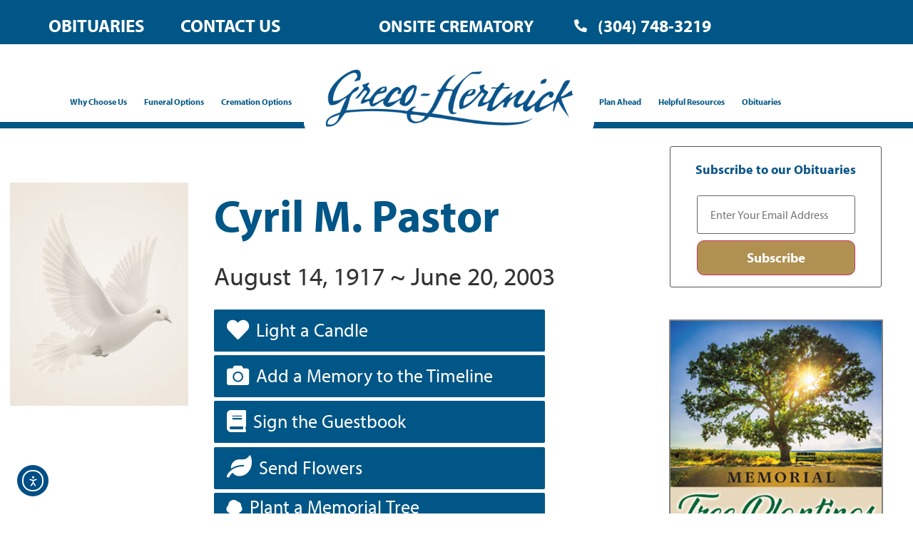

--- FILE ---
content_type: text/html; charset=UTF-8
request_url: https://www.grecohertnick.com/obits/cyril-m-pastor/
body_size: 31635
content:
<!doctype html>
<html lang="en-US">
<head>
	<meta charset="UTF-8">
<script>
var gform;gform||(document.addEventListener("gform_main_scripts_loaded",function(){gform.scriptsLoaded=!0}),document.addEventListener("gform/theme/scripts_loaded",function(){gform.themeScriptsLoaded=!0}),window.addEventListener("DOMContentLoaded",function(){gform.domLoaded=!0}),gform={domLoaded:!1,scriptsLoaded:!1,themeScriptsLoaded:!1,isFormEditor:()=>"function"==typeof InitializeEditor,callIfLoaded:function(o){return!(!gform.domLoaded||!gform.scriptsLoaded||!gform.themeScriptsLoaded&&!gform.isFormEditor()||(gform.isFormEditor()&&console.warn("The use of gform.initializeOnLoaded() is deprecated in the form editor context and will be removed in Gravity Forms 3.1."),o(),0))},initializeOnLoaded:function(o){gform.callIfLoaded(o)||(document.addEventListener("gform_main_scripts_loaded",()=>{gform.scriptsLoaded=!0,gform.callIfLoaded(o)}),document.addEventListener("gform/theme/scripts_loaded",()=>{gform.themeScriptsLoaded=!0,gform.callIfLoaded(o)}),window.addEventListener("DOMContentLoaded",()=>{gform.domLoaded=!0,gform.callIfLoaded(o)}))},hooks:{action:{},filter:{}},addAction:function(o,r,e,t){gform.addHook("action",o,r,e,t)},addFilter:function(o,r,e,t){gform.addHook("filter",o,r,e,t)},doAction:function(o){gform.doHook("action",o,arguments)},applyFilters:function(o){return gform.doHook("filter",o,arguments)},removeAction:function(o,r){gform.removeHook("action",o,r)},removeFilter:function(o,r,e){gform.removeHook("filter",o,r,e)},addHook:function(o,r,e,t,n){null==gform.hooks[o][r]&&(gform.hooks[o][r]=[]);var d=gform.hooks[o][r];null==n&&(n=r+"_"+d.length),gform.hooks[o][r].push({tag:n,callable:e,priority:t=null==t?10:t})},doHook:function(r,o,e){var t;if(e=Array.prototype.slice.call(e,1),null!=gform.hooks[r][o]&&((o=gform.hooks[r][o]).sort(function(o,r){return o.priority-r.priority}),o.forEach(function(o){"function"!=typeof(t=o.callable)&&(t=window[t]),"action"==r?t.apply(null,e):e[0]=t.apply(null,e)})),"filter"==r)return e[0]},removeHook:function(o,r,t,n){var e;null!=gform.hooks[o][r]&&(e=(e=gform.hooks[o][r]).filter(function(o,r,e){return!!(null!=n&&n!=o.tag||null!=t&&t!=o.priority)}),gform.hooks[o][r]=e)}});
</script>

	<meta name="viewport" content="width=device-width, initial-scale=1">
	<link rel="profile" href="https://gmpg.org/xfn/11">
	<title>Cyril M. Pastor - Greco-Hertnick Funeral Home and Cremation Service - Weirton WV</title>
<meta name="dc.title" content="Cyril M. Pastor - Greco-Hertnick Funeral Home and Cremation Service - Weirton WV">
<meta name="dc.relation" content="https://www.grecohertnick.com/obits/cyril-m-pastor/">
<meta name="dc.source" content="https://www.grecohertnick.com/">
<meta name="dc.language" content="en_US">
<meta name="robots" content="index, follow, max-snippet:-1, max-image-preview:large, max-video-preview:-1">
<link rel="canonical" href="https://www.grecohertnick.com/obits/cyril-m-pastor/">
<meta property="og:url" content="https://www.grecohertnick.com/obits/cyril-m-pastor/">
<meta property="og:site_name" content="Greco-Hertnick Funeral Home and Cremation Service - Weirton WV">
<meta property="og:locale" content="en_US">
<meta property="og:type" content="article">
<meta property="article:author" content="https://www.facebook.com/Greco-Hertnick-Funeral-Home-584124508277531/">
<meta property="article:publisher" content="https://www.facebook.com/Greco-Hertnick-Funeral-Home-584124508277531/">
<meta property="og:title" content="Cyril M. Pastor - Greco-Hertnick Funeral Home and Cremation Service - Weirton WV">
<meta name="twitter:card" content="summary">
<meta name="twitter:title" content="Cyril M. Pastor - Greco-Hertnick Funeral Home and Cremation Service - Weirton WV">
<link rel='dns-prefetch' href='//www.grecohertnick.com' />
<link rel='dns-prefetch' href='//cdn.elementor.com' />
<link rel='dns-prefetch' href='//use.fontawesome.com' />
<link rel="alternate" type="application/rss+xml" title="Greco-Hertnick Funeral Home and Cremation Service - Weirton WV &raquo; Feed" href="https://www.grecohertnick.com/feed/" />
<link rel="alternate" type="application/rss+xml" title="Greco-Hertnick Funeral Home and Cremation Service - Weirton WV &raquo; Comments Feed" href="https://www.grecohertnick.com/comments/feed/" />
<link rel="alternate" type="application/rss+xml" title="Greco-Hertnick Funeral Home and Cremation Service - Weirton WV &raquo; Cyril M. Pastor Comments Feed" href="https://www.grecohertnick.com/obits/cyril-m-pastor/feed/" />
<link rel="alternate" title="oEmbed (JSON)" type="application/json+oembed" href="https://www.grecohertnick.com/wp-json/oembed/1.0/embed?url=https%3A%2F%2Fwww.grecohertnick.com%2Fobits%2Fcyril-m-pastor%2F" />
<link rel="alternate" title="oEmbed (XML)" type="text/xml+oembed" href="https://www.grecohertnick.com/wp-json/oembed/1.0/embed?url=https%3A%2F%2Fwww.grecohertnick.com%2Fobits%2Fcyril-m-pastor%2F&#038;format=xml" />
<link rel="stylesheet" type="text/css" href="https://use.typekit.net/wmp7dar.css"><style id='wp-img-auto-sizes-contain-inline-css'>
img:is([sizes=auto i],[sizes^="auto," i]){contain-intrinsic-size:3000px 1500px}
/*# sourceURL=wp-img-auto-sizes-contain-inline-css */
</style>
<link rel='stylesheet' id='wpra-lightbox-css' href='https://www.grecohertnick.com/wp-content/plugins/wp-rss-aggregator/core/css/jquery-colorbox.css?ver=1.4.33' media='all' />
<style id='wp-emoji-styles-inline-css'>

	img.wp-smiley, img.emoji {
		display: inline !important;
		border: none !important;
		box-shadow: none !important;
		height: 1em !important;
		width: 1em !important;
		margin: 0 0.07em !important;
		vertical-align: -0.1em !important;
		background: none !important;
		padding: 0 !important;
	}
/*# sourceURL=wp-emoji-styles-inline-css */
</style>
<link rel='stylesheet' id='wp-block-library-css' href='https://www.grecohertnick.com/wp-includes/css/dist/block-library/style.min.css?ver=6.9' media='all' />
<style id='feedzy-rss-feeds-loop-style-inline-css'>
.wp-block-feedzy-rss-feeds-loop{display:grid;gap:24px;grid-template-columns:repeat(1,1fr)}@media(min-width:782px){.wp-block-feedzy-rss-feeds-loop.feedzy-loop-columns-2,.wp-block-feedzy-rss-feeds-loop.feedzy-loop-columns-3,.wp-block-feedzy-rss-feeds-loop.feedzy-loop-columns-4,.wp-block-feedzy-rss-feeds-loop.feedzy-loop-columns-5{grid-template-columns:repeat(2,1fr)}}@media(min-width:960px){.wp-block-feedzy-rss-feeds-loop.feedzy-loop-columns-2{grid-template-columns:repeat(2,1fr)}.wp-block-feedzy-rss-feeds-loop.feedzy-loop-columns-3{grid-template-columns:repeat(3,1fr)}.wp-block-feedzy-rss-feeds-loop.feedzy-loop-columns-4{grid-template-columns:repeat(4,1fr)}.wp-block-feedzy-rss-feeds-loop.feedzy-loop-columns-5{grid-template-columns:repeat(5,1fr)}}.wp-block-feedzy-rss-feeds-loop .wp-block-image.is-style-rounded img{border-radius:9999px}.wp-block-feedzy-rss-feeds-loop .wp-block-image:has(:is(img:not([src]),img[src=""])){display:none}

/*# sourceURL=https://www.grecohertnick.com/wp-content/plugins/feedzy-rss-feeds/build/loop/style-index.css */
</style>
<link rel='stylesheet' id='wpra-displays-css' href='https://www.grecohertnick.com/wp-content/plugins/wp-rss-aggregator/core/css/displays.css?ver=5.0.11' media='all' />
<style id='wpseopress-local-business-style-inline-css'>
span.wp-block-wpseopress-local-business-field{margin-right:8px}

/*# sourceURL=https://www.grecohertnick.com/wp-content/plugins/wp-seopress-pro/public/editor/blocks/local-business/style-index.css */
</style>
<style id='wpseopress-table-of-contents-style-inline-css'>
.wp-block-wpseopress-table-of-contents li.active>a{font-weight:bold}

/*# sourceURL=https://www.grecohertnick.com/wp-content/plugins/wp-seopress-pro/public/editor/blocks/table-of-contents/style-index.css */
</style>
<style id='global-styles-inline-css'>
:root{--wp--preset--aspect-ratio--square: 1;--wp--preset--aspect-ratio--4-3: 4/3;--wp--preset--aspect-ratio--3-4: 3/4;--wp--preset--aspect-ratio--3-2: 3/2;--wp--preset--aspect-ratio--2-3: 2/3;--wp--preset--aspect-ratio--16-9: 16/9;--wp--preset--aspect-ratio--9-16: 9/16;--wp--preset--color--black: #000000;--wp--preset--color--cyan-bluish-gray: #abb8c3;--wp--preset--color--white: #ffffff;--wp--preset--color--pale-pink: #f78da7;--wp--preset--color--vivid-red: #cf2e2e;--wp--preset--color--luminous-vivid-orange: #ff6900;--wp--preset--color--luminous-vivid-amber: #fcb900;--wp--preset--color--light-green-cyan: #7bdcb5;--wp--preset--color--vivid-green-cyan: #00d084;--wp--preset--color--pale-cyan-blue: #8ed1fc;--wp--preset--color--vivid-cyan-blue: #0693e3;--wp--preset--color--vivid-purple: #9b51e0;--wp--preset--gradient--vivid-cyan-blue-to-vivid-purple: linear-gradient(135deg,rgb(6,147,227) 0%,rgb(155,81,224) 100%);--wp--preset--gradient--light-green-cyan-to-vivid-green-cyan: linear-gradient(135deg,rgb(122,220,180) 0%,rgb(0,208,130) 100%);--wp--preset--gradient--luminous-vivid-amber-to-luminous-vivid-orange: linear-gradient(135deg,rgb(252,185,0) 0%,rgb(255,105,0) 100%);--wp--preset--gradient--luminous-vivid-orange-to-vivid-red: linear-gradient(135deg,rgb(255,105,0) 0%,rgb(207,46,46) 100%);--wp--preset--gradient--very-light-gray-to-cyan-bluish-gray: linear-gradient(135deg,rgb(238,238,238) 0%,rgb(169,184,195) 100%);--wp--preset--gradient--cool-to-warm-spectrum: linear-gradient(135deg,rgb(74,234,220) 0%,rgb(151,120,209) 20%,rgb(207,42,186) 40%,rgb(238,44,130) 60%,rgb(251,105,98) 80%,rgb(254,248,76) 100%);--wp--preset--gradient--blush-light-purple: linear-gradient(135deg,rgb(255,206,236) 0%,rgb(152,150,240) 100%);--wp--preset--gradient--blush-bordeaux: linear-gradient(135deg,rgb(254,205,165) 0%,rgb(254,45,45) 50%,rgb(107,0,62) 100%);--wp--preset--gradient--luminous-dusk: linear-gradient(135deg,rgb(255,203,112) 0%,rgb(199,81,192) 50%,rgb(65,88,208) 100%);--wp--preset--gradient--pale-ocean: linear-gradient(135deg,rgb(255,245,203) 0%,rgb(182,227,212) 50%,rgb(51,167,181) 100%);--wp--preset--gradient--electric-grass: linear-gradient(135deg,rgb(202,248,128) 0%,rgb(113,206,126) 100%);--wp--preset--gradient--midnight: linear-gradient(135deg,rgb(2,3,129) 0%,rgb(40,116,252) 100%);--wp--preset--font-size--small: 13px;--wp--preset--font-size--medium: 20px;--wp--preset--font-size--large: 36px;--wp--preset--font-size--x-large: 42px;--wp--preset--spacing--20: 0.44rem;--wp--preset--spacing--30: 0.67rem;--wp--preset--spacing--40: 1rem;--wp--preset--spacing--50: 1.5rem;--wp--preset--spacing--60: 2.25rem;--wp--preset--spacing--70: 3.38rem;--wp--preset--spacing--80: 5.06rem;--wp--preset--shadow--natural: 6px 6px 9px rgba(0, 0, 0, 0.2);--wp--preset--shadow--deep: 12px 12px 50px rgba(0, 0, 0, 0.4);--wp--preset--shadow--sharp: 6px 6px 0px rgba(0, 0, 0, 0.2);--wp--preset--shadow--outlined: 6px 6px 0px -3px rgb(255, 255, 255), 6px 6px rgb(0, 0, 0);--wp--preset--shadow--crisp: 6px 6px 0px rgb(0, 0, 0);}:root { --wp--style--global--content-size: 800px;--wp--style--global--wide-size: 1200px; }:where(body) { margin: 0; }.wp-site-blocks > .alignleft { float: left; margin-right: 2em; }.wp-site-blocks > .alignright { float: right; margin-left: 2em; }.wp-site-blocks > .aligncenter { justify-content: center; margin-left: auto; margin-right: auto; }:where(.wp-site-blocks) > * { margin-block-start: 24px; margin-block-end: 0; }:where(.wp-site-blocks) > :first-child { margin-block-start: 0; }:where(.wp-site-blocks) > :last-child { margin-block-end: 0; }:root { --wp--style--block-gap: 24px; }:root :where(.is-layout-flow) > :first-child{margin-block-start: 0;}:root :where(.is-layout-flow) > :last-child{margin-block-end: 0;}:root :where(.is-layout-flow) > *{margin-block-start: 24px;margin-block-end: 0;}:root :where(.is-layout-constrained) > :first-child{margin-block-start: 0;}:root :where(.is-layout-constrained) > :last-child{margin-block-end: 0;}:root :where(.is-layout-constrained) > *{margin-block-start: 24px;margin-block-end: 0;}:root :where(.is-layout-flex){gap: 24px;}:root :where(.is-layout-grid){gap: 24px;}.is-layout-flow > .alignleft{float: left;margin-inline-start: 0;margin-inline-end: 2em;}.is-layout-flow > .alignright{float: right;margin-inline-start: 2em;margin-inline-end: 0;}.is-layout-flow > .aligncenter{margin-left: auto !important;margin-right: auto !important;}.is-layout-constrained > .alignleft{float: left;margin-inline-start: 0;margin-inline-end: 2em;}.is-layout-constrained > .alignright{float: right;margin-inline-start: 2em;margin-inline-end: 0;}.is-layout-constrained > .aligncenter{margin-left: auto !important;margin-right: auto !important;}.is-layout-constrained > :where(:not(.alignleft):not(.alignright):not(.alignfull)){max-width: var(--wp--style--global--content-size);margin-left: auto !important;margin-right: auto !important;}.is-layout-constrained > .alignwide{max-width: var(--wp--style--global--wide-size);}body .is-layout-flex{display: flex;}.is-layout-flex{flex-wrap: wrap;align-items: center;}.is-layout-flex > :is(*, div){margin: 0;}body .is-layout-grid{display: grid;}.is-layout-grid > :is(*, div){margin: 0;}body{padding-top: 0px;padding-right: 0px;padding-bottom: 0px;padding-left: 0px;}a:where(:not(.wp-element-button)){text-decoration: underline;}:root :where(.wp-element-button, .wp-block-button__link){background-color: #32373c;border-width: 0;color: #fff;font-family: inherit;font-size: inherit;font-style: inherit;font-weight: inherit;letter-spacing: inherit;line-height: inherit;padding-top: calc(0.667em + 2px);padding-right: calc(1.333em + 2px);padding-bottom: calc(0.667em + 2px);padding-left: calc(1.333em + 2px);text-decoration: none;text-transform: inherit;}.has-black-color{color: var(--wp--preset--color--black) !important;}.has-cyan-bluish-gray-color{color: var(--wp--preset--color--cyan-bluish-gray) !important;}.has-white-color{color: var(--wp--preset--color--white) !important;}.has-pale-pink-color{color: var(--wp--preset--color--pale-pink) !important;}.has-vivid-red-color{color: var(--wp--preset--color--vivid-red) !important;}.has-luminous-vivid-orange-color{color: var(--wp--preset--color--luminous-vivid-orange) !important;}.has-luminous-vivid-amber-color{color: var(--wp--preset--color--luminous-vivid-amber) !important;}.has-light-green-cyan-color{color: var(--wp--preset--color--light-green-cyan) !important;}.has-vivid-green-cyan-color{color: var(--wp--preset--color--vivid-green-cyan) !important;}.has-pale-cyan-blue-color{color: var(--wp--preset--color--pale-cyan-blue) !important;}.has-vivid-cyan-blue-color{color: var(--wp--preset--color--vivid-cyan-blue) !important;}.has-vivid-purple-color{color: var(--wp--preset--color--vivid-purple) !important;}.has-black-background-color{background-color: var(--wp--preset--color--black) !important;}.has-cyan-bluish-gray-background-color{background-color: var(--wp--preset--color--cyan-bluish-gray) !important;}.has-white-background-color{background-color: var(--wp--preset--color--white) !important;}.has-pale-pink-background-color{background-color: var(--wp--preset--color--pale-pink) !important;}.has-vivid-red-background-color{background-color: var(--wp--preset--color--vivid-red) !important;}.has-luminous-vivid-orange-background-color{background-color: var(--wp--preset--color--luminous-vivid-orange) !important;}.has-luminous-vivid-amber-background-color{background-color: var(--wp--preset--color--luminous-vivid-amber) !important;}.has-light-green-cyan-background-color{background-color: var(--wp--preset--color--light-green-cyan) !important;}.has-vivid-green-cyan-background-color{background-color: var(--wp--preset--color--vivid-green-cyan) !important;}.has-pale-cyan-blue-background-color{background-color: var(--wp--preset--color--pale-cyan-blue) !important;}.has-vivid-cyan-blue-background-color{background-color: var(--wp--preset--color--vivid-cyan-blue) !important;}.has-vivid-purple-background-color{background-color: var(--wp--preset--color--vivid-purple) !important;}.has-black-border-color{border-color: var(--wp--preset--color--black) !important;}.has-cyan-bluish-gray-border-color{border-color: var(--wp--preset--color--cyan-bluish-gray) !important;}.has-white-border-color{border-color: var(--wp--preset--color--white) !important;}.has-pale-pink-border-color{border-color: var(--wp--preset--color--pale-pink) !important;}.has-vivid-red-border-color{border-color: var(--wp--preset--color--vivid-red) !important;}.has-luminous-vivid-orange-border-color{border-color: var(--wp--preset--color--luminous-vivid-orange) !important;}.has-luminous-vivid-amber-border-color{border-color: var(--wp--preset--color--luminous-vivid-amber) !important;}.has-light-green-cyan-border-color{border-color: var(--wp--preset--color--light-green-cyan) !important;}.has-vivid-green-cyan-border-color{border-color: var(--wp--preset--color--vivid-green-cyan) !important;}.has-pale-cyan-blue-border-color{border-color: var(--wp--preset--color--pale-cyan-blue) !important;}.has-vivid-cyan-blue-border-color{border-color: var(--wp--preset--color--vivid-cyan-blue) !important;}.has-vivid-purple-border-color{border-color: var(--wp--preset--color--vivid-purple) !important;}.has-vivid-cyan-blue-to-vivid-purple-gradient-background{background: var(--wp--preset--gradient--vivid-cyan-blue-to-vivid-purple) !important;}.has-light-green-cyan-to-vivid-green-cyan-gradient-background{background: var(--wp--preset--gradient--light-green-cyan-to-vivid-green-cyan) !important;}.has-luminous-vivid-amber-to-luminous-vivid-orange-gradient-background{background: var(--wp--preset--gradient--luminous-vivid-amber-to-luminous-vivid-orange) !important;}.has-luminous-vivid-orange-to-vivid-red-gradient-background{background: var(--wp--preset--gradient--luminous-vivid-orange-to-vivid-red) !important;}.has-very-light-gray-to-cyan-bluish-gray-gradient-background{background: var(--wp--preset--gradient--very-light-gray-to-cyan-bluish-gray) !important;}.has-cool-to-warm-spectrum-gradient-background{background: var(--wp--preset--gradient--cool-to-warm-spectrum) !important;}.has-blush-light-purple-gradient-background{background: var(--wp--preset--gradient--blush-light-purple) !important;}.has-blush-bordeaux-gradient-background{background: var(--wp--preset--gradient--blush-bordeaux) !important;}.has-luminous-dusk-gradient-background{background: var(--wp--preset--gradient--luminous-dusk) !important;}.has-pale-ocean-gradient-background{background: var(--wp--preset--gradient--pale-ocean) !important;}.has-electric-grass-gradient-background{background: var(--wp--preset--gradient--electric-grass) !important;}.has-midnight-gradient-background{background: var(--wp--preset--gradient--midnight) !important;}.has-small-font-size{font-size: var(--wp--preset--font-size--small) !important;}.has-medium-font-size{font-size: var(--wp--preset--font-size--medium) !important;}.has-large-font-size{font-size: var(--wp--preset--font-size--large) !important;}.has-x-large-font-size{font-size: var(--wp--preset--font-size--x-large) !important;}
:root :where(.wp-block-pullquote){font-size: 1.5em;line-height: 1.6;}
/*# sourceURL=global-styles-inline-css */
</style>
<link rel='stylesheet' id='simple-staff-list-css' href='https://www.grecohertnick.com/wp-content/plugins/simple-staff-list/public/css/simple-staff-list-public.css?ver=2.2.5' media='all' />
<link rel='stylesheet' id='woocommerce-layout-css' href='https://www.grecohertnick.com/wp-content/plugins/woocommerce/assets/css/woocommerce-layout.css?ver=10.4.3' media='all' />
<link rel='stylesheet' id='woocommerce-smallscreen-css' href='https://www.grecohertnick.com/wp-content/plugins/woocommerce/assets/css/woocommerce-smallscreen.css?ver=10.4.3' media='only screen and (max-width: 768px)' />
<link rel='stylesheet' id='woocommerce-general-css' href='https://www.grecohertnick.com/wp-content/plugins/woocommerce/assets/css/woocommerce.css?ver=10.4.3' media='all' />
<style id='woocommerce-inline-inline-css'>
.woocommerce form .form-row .required { visibility: visible; }
/*# sourceURL=woocommerce-inline-inline-css */
</style>
<link rel='stylesheet' id='obit-style-css' href='https://www.grecohertnick.com/wp-content/plugins/lt-obits/css/obit-style.css' media='all' />
<link rel='stylesheet' id='lto-fa-css' href='https://use.fontawesome.com/releases/v5.0.6/css/all.css?ver=6.9' media='all' />
<link rel='stylesheet' id='ltreview-css-css' href='https://www.grecohertnick.com/wp-content/plugins/lt-obits/css/ltreview.css?ver=2.1.0' media='all' />
<link rel='stylesheet' id='ea11y-widget-fonts-css' href='https://www.grecohertnick.com/wp-content/plugins/pojo-accessibility/assets/build/fonts.css?ver=3.9.1' media='all' />
<link rel='stylesheet' id='ea11y-skip-link-css' href='https://www.grecohertnick.com/wp-content/plugins/pojo-accessibility/assets/build/skip-link.css?ver=3.9.1' media='all' />
<link rel='stylesheet' id='hello-elementor-css' href='https://www.grecohertnick.com/wp-content/themes/hello-elementor/assets/css/reset.css?ver=3.4.5' media='all' />
<link rel='stylesheet' id='hello-elementor-theme-style-css' href='https://www.grecohertnick.com/wp-content/themes/hello-elementor/assets/css/theme.css?ver=3.4.5' media='all' />
<link rel='stylesheet' id='hello-elementor-header-footer-css' href='https://www.grecohertnick.com/wp-content/themes/hello-elementor/assets/css/header-footer.css?ver=3.4.5' media='all' />
<link rel='stylesheet' id='elementor-frontend-css' href='https://www.grecohertnick.com/wp-content/uploads/elementor/css/custom-frontend.min.css?ver=1768503811' media='all' />
<link rel='stylesheet' id='elementor-post-6-css' href='https://www.grecohertnick.com/wp-content/uploads/elementor/css/post-6.css?ver=1768503811' media='all' />
<link rel='stylesheet' id='widget-nav-menu-css' href='https://www.grecohertnick.com/wp-content/uploads/elementor/css/custom-pro-widget-nav-menu.min.css?ver=1768503811' media='all' />
<link rel='stylesheet' id='widget-icon-list-css' href='https://www.grecohertnick.com/wp-content/uploads/elementor/css/custom-widget-icon-list.min.css?ver=1768503811' media='all' />
<link rel='stylesheet' id='widget-image-css' href='https://www.grecohertnick.com/wp-content/plugins/elementor/assets/css/widget-image.min.css?ver=3.34.1' media='all' />
<link rel='stylesheet' id='e-sticky-css' href='https://www.grecohertnick.com/wp-content/plugins/elementor-pro/assets/css/modules/sticky.min.css?ver=3.34.0' media='all' />
<link rel='stylesheet' id='widget-heading-css' href='https://www.grecohertnick.com/wp-content/plugins/elementor/assets/css/widget-heading.min.css?ver=3.34.1' media='all' />
<link rel='stylesheet' id='e-animation-fadeIn-css' href='https://www.grecohertnick.com/wp-content/plugins/elementor/assets/lib/animations/styles/fadeIn.min.css?ver=3.34.1' media='all' />
<link rel='stylesheet' id='widget-social-icons-css' href='https://www.grecohertnick.com/wp-content/plugins/elementor/assets/css/widget-social-icons.min.css?ver=3.34.1' media='all' />
<link rel='stylesheet' id='e-apple-webkit-css' href='https://www.grecohertnick.com/wp-content/uploads/elementor/css/custom-apple-webkit.min.css?ver=1768503811' media='all' />
<link rel='stylesheet' id='feedzy-rss-feeds-elementor-css' href='https://www.grecohertnick.com/wp-content/plugins/feedzy-rss-feeds/css/feedzy-rss-feeds.css?ver=1' media='all' />
<link rel='stylesheet' id='elementor-icons-css' href='https://www.grecohertnick.com/wp-content/plugins/elementor/assets/lib/eicons/css/elementor-icons.min.css?ver=5.45.0' media='all' />
<link rel='stylesheet' id='font-awesome-5-all-css' href='https://www.grecohertnick.com/wp-content/plugins/elementor/assets/lib/font-awesome/css/all.min.css?ver=3.34.1' media='all' />
<link rel='stylesheet' id='font-awesome-4-shim-css' href='https://www.grecohertnick.com/wp-content/plugins/elementor/assets/lib/font-awesome/css/v4-shims.min.css?ver=3.34.1' media='all' />
<link rel='stylesheet' id='elementor-post-14-css' href='https://www.grecohertnick.com/wp-content/uploads/elementor/css/post-14.css?ver=1768503811' media='all' />
<link rel='stylesheet' id='elementor-post-1517-css' href='https://www.grecohertnick.com/wp-content/uploads/elementor/css/post-1517.css?ver=1768503811' media='all' />
<link rel='stylesheet' id='hello-elementor-child-style-css' href='https://www.grecohertnick.com/wp-content/themes/hello-theme-child/style.css?ver=2.0.0' media='all' />
<link rel='stylesheet' id='eael-general-css' href='https://www.grecohertnick.com/wp-content/plugins/essential-addons-for-elementor-lite/assets/front-end/css/view/general.min.css?ver=6.5.6' media='all' />
<link rel='stylesheet' id='ecs-styles-css' href='https://www.grecohertnick.com/wp-content/plugins/ele-custom-skin/assets/css/ecs-style.css?ver=3.1.9' media='all' />
<link rel='stylesheet' id='elementor-post-5811-css' href='https://www.grecohertnick.com/wp-content/uploads/elementor/css/post-5811.css?ver=1657576440' media='all' />
<link rel='stylesheet' id='elementor-post-6701-css' href='https://www.grecohertnick.com/wp-content/uploads/elementor/css/post-6701.css?ver=1658256438' media='all' />
<link rel='stylesheet' id='elementor-icons-shared-0-css' href='https://www.grecohertnick.com/wp-content/plugins/elementor/assets/lib/font-awesome/css/fontawesome.min.css?ver=5.15.3' media='all' />
<link rel='stylesheet' id='elementor-icons-fa-solid-css' href='https://www.grecohertnick.com/wp-content/plugins/elementor/assets/lib/font-awesome/css/solid.min.css?ver=5.15.3' media='all' />
<link rel='stylesheet' id='elementor-icons-fa-brands-css' href='https://www.grecohertnick.com/wp-content/plugins/elementor/assets/lib/font-awesome/css/brands.min.css?ver=5.15.3' media='all' />
<script src="https://www.grecohertnick.com/wp-includes/js/jquery/jquery.min.js?ver=3.7.1" id="jquery-core-js"></script>
<script src="https://www.grecohertnick.com/wp-includes/js/jquery/jquery-migrate.min.js?ver=3.4.1" id="jquery-migrate-js"></script>
<script src="https://www.grecohertnick.com/wp-content/plugins/woocommerce/assets/js/jquery-blockui/jquery.blockUI.min.js?ver=2.7.0-wc.10.4.3" id="wc-jquery-blockui-js" defer data-wp-strategy="defer"></script>
<script id="wc-add-to-cart-js-extra">
var wc_add_to_cart_params = {"ajax_url":"/wp-admin/admin-ajax.php","wc_ajax_url":"/?wc-ajax=%%endpoint%%","i18n_view_cart":"View cart","cart_url":"https://www.grecohertnick.com/cart/","is_cart":"","cart_redirect_after_add":"yes"};
//# sourceURL=wc-add-to-cart-js-extra
</script>
<script src="https://www.grecohertnick.com/wp-content/plugins/woocommerce/assets/js/frontend/add-to-cart.min.js?ver=10.4.3" id="wc-add-to-cart-js" defer data-wp-strategy="defer"></script>
<script src="https://www.grecohertnick.com/wp-content/plugins/woocommerce/assets/js/js-cookie/js.cookie.min.js?ver=2.1.4-wc.10.4.3" id="wc-js-cookie-js" defer data-wp-strategy="defer"></script>
<script id="woocommerce-js-extra">
var woocommerce_params = {"ajax_url":"/wp-admin/admin-ajax.php","wc_ajax_url":"/?wc-ajax=%%endpoint%%","i18n_password_show":"Show password","i18n_password_hide":"Hide password"};
//# sourceURL=woocommerce-js-extra
</script>
<script src="https://www.grecohertnick.com/wp-content/plugins/woocommerce/assets/js/frontend/woocommerce.min.js?ver=10.4.3" id="woocommerce-js" defer data-wp-strategy="defer"></script>
<script src="https://www.grecohertnick.com/wp-content/plugins/lt-obits/js/jquery.min.js?ver=6.9" id="lto-jquery-js"></script>
<script src="https://www.grecohertnick.com/wp-content/plugins/lt-obits/js/jquery.validate.js?ver=6.9" id="lto-validate-js-js"></script>
<script src="https://www.grecohertnick.com/wp-content/plugins/lt-obits/js/validate.additional-methods.js?ver=6.9" id="lto-validate-js-addition-methods-js"></script>
<script id="lto-frontend-js-js-extra">
var ajax_object = {"ajaxurl":"https://www.grecohertnick.com/wp-admin/admin-ajax.php","nonce":"76b4fc45b6"};
//# sourceURL=lto-frontend-js-js-extra
</script>
<script src="https://www.grecohertnick.com/wp-content/plugins/lt-obits/js/frontend.js?ver=6.9" id="lto-frontend-js-js"></script>
<script src="https://www.grecohertnick.com/wp-content/plugins/lt-obits/js/jquery.inputmask.bundle.js?ver=6.9" id="jquery_inputmask_bundle_js-js"></script>
<script src="https://www.grecohertnick.com/wp-content/plugins/lt-obits/js/custom.js?ver=6.9" id="custom_js-js"></script>
<script src="https://www.grecohertnick.com/wp-content/plugins/elementor/assets/lib/font-awesome/js/v4-shims.min.js?ver=3.34.1" id="font-awesome-4-shim-js"></script>
<script id="ecs_ajax_load-js-extra">
var ecs_ajax_params = {"ajaxurl":"https://www.grecohertnick.com/wp-admin/admin-ajax.php","posts":"{\"page\":0,\"ltobits\":\"cyril-m-pastor\",\"post_type\":\"ltobits\",\"name\":\"cyril-m-pastor\",\"error\":\"\",\"m\":\"\",\"p\":0,\"post_parent\":\"\",\"subpost\":\"\",\"subpost_id\":\"\",\"attachment\":\"\",\"attachment_id\":0,\"pagename\":\"\",\"page_id\":0,\"second\":\"\",\"minute\":\"\",\"hour\":\"\",\"day\":0,\"monthnum\":0,\"year\":0,\"w\":0,\"category_name\":\"\",\"tag\":\"\",\"cat\":\"\",\"tag_id\":\"\",\"author\":\"\",\"author_name\":\"\",\"feed\":\"\",\"tb\":\"\",\"paged\":0,\"meta_key\":\"\",\"meta_value\":\"\",\"preview\":\"\",\"s\":\"\",\"sentence\":\"\",\"title\":\"\",\"fields\":\"all\",\"menu_order\":\"\",\"embed\":\"\",\"category__in\":[],\"category__not_in\":[],\"category__and\":[],\"post__in\":[],\"post__not_in\":[],\"post_name__in\":[],\"tag__in\":[],\"tag__not_in\":[],\"tag__and\":[],\"tag_slug__in\":[],\"tag_slug__and\":[],\"post_parent__in\":[],\"post_parent__not_in\":[],\"author__in\":[],\"author__not_in\":[],\"search_columns\":[],\"ignore_sticky_posts\":false,\"suppress_filters\":false,\"cache_results\":true,\"update_post_term_cache\":true,\"update_menu_item_cache\":false,\"lazy_load_term_meta\":true,\"update_post_meta_cache\":true,\"posts_per_page\":10,\"nopaging\":false,\"comments_per_page\":\"50\",\"no_found_rows\":false,\"order\":\"DESC\"}"};
//# sourceURL=ecs_ajax_load-js-extra
</script>
<script src="https://www.grecohertnick.com/wp-content/plugins/ele-custom-skin/assets/js/ecs_ajax_pagination.js?ver=3.1.9" id="ecs_ajax_load-js"></script>
<script src="https://www.grecohertnick.com/wp-content/plugins/ele-custom-skin/assets/js/ecs.js?ver=3.1.9" id="ecs-script-js"></script>
<link rel="https://api.w.org/" href="https://www.grecohertnick.com/wp-json/" /><link rel="EditURI" type="application/rsd+xml" title="RSD" href="https://www.grecohertnick.com/xmlrpc.php?rsd" />
<meta name="generator" content="WordPress 6.9" />
<link rel='shortlink' href='https://www.grecohertnick.com/?p=1921940' />
<style type="text/css">
.feedzy-rss-link-icon:after {
	content: url("https://www.grecohertnick.com/wp-content/plugins/feedzy-rss-feeds/img/external-link.png");
	margin-left: 3px;
}
</style>
		<meta name="follow.it-verification-code" content="VldMszxwTpwMTs7nEd1L"/>
<!-- Google tag (gtag.js) --> <script async src="https://www.googletagmanager.com/gtag/js?id=G-9L2PQ0TS2M"></script> <script> window.dataLayer = window.dataLayer || []; function gtag(){dataLayer.push(arguments);} gtag('js', new Date()); gtag('config', 'G-9L2PQ0TS2M'); </script>

<script type="application/ld+json">
{
  "@context": "https://schema.org",
  "@type": "LocalBusiness",
  "name": "Greco-Hertnick Funeral Home & Cremation Service",
  "image": "https://grecohertnick.s3.amazonaws.com/wp-content/uploads/2022/05/10114606/greco-hertnick-logo.png",
  "@id": "",
  "url": "https://www.grecohertnick.com/",
  "telephone": "(304) 748-3219",
  "address": {
    "@type": "PostalAddress",
    "streetAddress": "3219 Main Street",
    "addressLocality": "Weirton",
    "addressRegion": "WV",
    "postalCode": "26062",
    "addressCountry": "US"
  },
  "geo": {
    "@type": "GeoCoordinates",
    "latitude": 40.404936,
    "longitude": -80.58896159999999
  },
  "openingHoursSpecification": {
    "@type": "OpeningHoursSpecification",
    "dayOfWeek": [
      "Monday",
      "Tuesday",
      "Wednesday",
      "Thursday",
      "Friday",
      "Saturday",
      "Sunday"
    ],
    "opens": "00:00",
    "closes": "23:59"
  } 
}
</script>
<style type="text/css" id="simple-css-output">#gform_1{ display:flex; flex-direction:column; justify-content:center; align-items:center;}#field_1_1 label,#field_1_2{ display:none; }#comments .comment-metadata a,#comments .comment-metadata time{ display:none !important;}body.search-results .obit-search form > div { width: 13.3%;}body.single-ltobits .obit-service h3 { font-size: 36px;}ul.rss-aggregator li { margin: 11px auto; max-width: 999px;}.masonry { margin-top: 33px; padding-top: 36px; border-top: 1px solid #df7c05;}.obit-search #searchsubmit { background: #df7c05;}#gform_wrapper_1 { border-radius:1px; border:1px solid #555; padding:16px !important; width:297px; border-radius:3px;}#gform_wrapper_1 h2{ font-size:18px; margin-top:5px; text-align:center; font-weight:600; line-height: 22px;}#field_1_1,#field_1_1 .gform_body{ width:222px;}#gform_wrapper_1 input[type="email"]{ width:222px; padding: 14px 18px; margin: 9px auto;}#gform_wrapper_1 #gform_submit_button_1{ width: 222px; margin: 0; font-size: 19px; padding: 14px 18px;}body.post-type-archive-ltobits h1{ text-align:center;}.form-group-year select{ min-width: unset !important;}.obit-search form input[type="submit"] { width: 100% !important;}.obituaries .ltobits:nth-child(1) { border: 0 !important;}body.page-template-tmpl-print-obit h1{ margin:14px 0;}body.page-template-tmpl-print-obit .lt-namebox h3 { margin-top:18px; }.obit-search p{ font-size:18px; }#field_10_25{ display:none; }body[data-elementor-device-mode="desktop"] .elementor-25861373 .elementor-element.elementor-element-19320bb #tree_recipient_image, body[data-elementor-device-mode="tablet"] .elementor-25861373 .elementor-element.elementor-element-19320bb #tree_recipient_image { position: relative; left: 0; margin: 18px auto; max-width:unset; width:222pc; height:auto;}.tmpl-logos{ background: none !important; border: 0;}body.single-ltobits #comment-submit{margin-bottom:54px;}body.single-ltobits #customer__reviewsbody.single-ltobits .ocmfootertrick{display:none !important;}body.page-id-25861373 .eael-gravity-form{ width:100%;}body.page-id-692 article{ box-shadow:0px 0px 9px #999; border-radius:9px; background:#fff;}#content-obits .ltobits:first-child{ border:0 !important;}.obit-search { margin-bottom: 0; border-bottom: 0; padding: 0;}.elementor-2262 .elementor-element.elementor-element-65c4eec .ginput_stripe_creditcard .StripeElement,.elementor-25861373 .elementor-element.elementor-element-19320bb .ginput_stripe_creditcard .StripeElement { padding: 11px; border-radius: 11px;}body.single-ltobits .large-9 { margin: 7px auto; max-width: 1360px;}.page-template-tmpl-print-obit .lt-namebox h1 a { font-size: 29px !important; line-height: 36px;}body.page-template-tmpl-print-obit input[type="submit"]{ font-size: 21px; padding: 18px; min-width: 296px; font-weight: 600;}body.page-template-tmpl-print-obit form label{ font-size: 21px; line-height: 30px;}</style><meta property="og:image" content="https://www.grecohertnick.com/wp-content/plugins/lt-obits/images/obit-default.jpg" /><meta property="og:image:width" content="200" /><meta property="og:image:height" content="200" /><meta property="og:title" content="Cyril M. Pastor - Greco-Hertnick Funeral Home and Cremation Service - Weirton WV" /><meta property="og:description" content="Cyril M. Pastor 85 of Weirton passed away on Friday, June 20. 2003 at Trinity West Hospital in Steubenville, Ohio. He was born August 14, 1917 in Aliquippa, PA, the son of the late Charles and Mary Mi" />    <script type='text/javascript' src='https://platform-api.sharethis.com/js/sharethis.js#property=62cf1811d4aca80019005d6a&product=sop&cms=sop' async='async'></script>
  	<noscript><style>.woocommerce-product-gallery{ opacity: 1 !important; }</style></noscript>
	<meta name="generator" content="Elementor 3.34.1; features: additional_custom_breakpoints; settings: css_print_method-external, google_font-enabled, font_display-auto">
			<style>
				.e-con.e-parent:nth-of-type(n+4):not(.e-lazyloaded):not(.e-no-lazyload),
				.e-con.e-parent:nth-of-type(n+4):not(.e-lazyloaded):not(.e-no-lazyload) * {
					background-image: none !important;
				}
				@media screen and (max-height: 1024px) {
					.e-con.e-parent:nth-of-type(n+3):not(.e-lazyloaded):not(.e-no-lazyload),
					.e-con.e-parent:nth-of-type(n+3):not(.e-lazyloaded):not(.e-no-lazyload) * {
						background-image: none !important;
					}
				}
				@media screen and (max-height: 640px) {
					.e-con.e-parent:nth-of-type(n+2):not(.e-lazyloaded):not(.e-no-lazyload),
					.e-con.e-parent:nth-of-type(n+2):not(.e-lazyloaded):not(.e-no-lazyload) * {
						background-image: none !important;
					}
				}
			</style>
			<link rel="icon" href="https://www.grecohertnick.com/wp-content/uploads/2022/05/cropped-cropped-logo-32x32.png" sizes="32x32" />
<link rel="icon" href="https://www.grecohertnick.com/wp-content/uploads/2022/05/cropped-cropped-logo-192x192.png" sizes="192x192" />
<link rel="apple-touch-icon" href="https://www.grecohertnick.com/wp-content/uploads/2022/05/cropped-cropped-logo-180x180.png" />
<meta name="msapplication-TileImage" content="https://www.grecohertnick.com/wp-content/uploads/2022/05/cropped-cropped-logo-270x270.png" />
</head>
<body class="wp-singular ltobits-template-default single single-ltobits postid-1921940 wp-custom-logo wp-embed-responsive wp-theme-hello-elementor wp-child-theme-hello-theme-child theme-hello-elementor woocommerce-no-js ally-default hello-elementor-default elementor-default elementor-kit-6">

		<script>
			const onSkipLinkClick = () => {
				const htmlElement = document.querySelector('html');

				htmlElement.style['scroll-behavior'] = 'smooth';

				setTimeout( () => htmlElement.style['scroll-behavior'] = null, 1000 );
			}
			document.addEventListener("DOMContentLoaded", () => {
				if (!document.querySelector('#content')) {
					document.querySelector('.ea11y-skip-to-content-link').remove();
				}
			});
		</script>
		<nav aria-label="Skip to content navigation">
			<a class="ea11y-skip-to-content-link"
				href="#content"
				tabindex="1"
				onclick="onSkipLinkClick()"
			>
				Skip to content
				<svg width="24" height="24" viewBox="0 0 24 24" fill="none" role="presentation">
					<path d="M18 6V12C18 12.7956 17.6839 13.5587 17.1213 14.1213C16.5587 14.6839 15.7956 15 15 15H5M5 15L9 11M5 15L9 19"
								stroke="black"
								stroke-width="1.5"
								stroke-linecap="round"
								stroke-linejoin="round"
					/>
				</svg>
			</a>
			<div class="ea11y-skip-to-content-backdrop"></div>
		</nav>

		

		<header data-elementor-type="header" data-elementor-id="14" class="elementor elementor-14 elementor-location-header" data-elementor-post-type="elementor_library">
					<section class="elementor-section elementor-top-section elementor-element elementor-element-ccafbed elementor-section-full_width header-fixed elementor-section-height-min-height elementor-section-content-middle elementor-section-height-default elementor-section-items-middle" data-id="ccafbed" data-element_type="section" data-settings="{&quot;background_background&quot;:&quot;classic&quot;,&quot;sticky&quot;:&quot;top&quot;,&quot;sticky_effects_offset&quot;:180,&quot;sticky_on&quot;:[&quot;desktop&quot;,&quot;laptop&quot;],&quot;sticky_offset&quot;:0,&quot;sticky_anchor_link_offset&quot;:0}">
						<div class="elementor-container elementor-column-gap-wide">
					<div class="elementor-column elementor-col-100 elementor-top-column elementor-element elementor-element-5b91760" data-id="5b91760" data-element_type="column">
			<div class="elementor-widget-wrap elementor-element-populated">
						<div class="elementor-section elementor-inner-section elementor-element elementor-element-5de3d0e elementor-section-height-min-height elementor-section-content-middle elementor-section-boxed elementor-section-height-default" data-id="5de3d0e" data-element_type="section">
						<div class="elementor-container elementor-column-gap-narrow">
					<div class="elementor-column elementor-col-33 elementor-inner-column elementor-element elementor-element-fb91498" data-id="fb91498" data-element_type="column">
			<div class="elementor-widget-wrap elementor-element-populated">
						<div class="elementor-element elementor-element-138f662 elementor-nav-menu__align-start elementor-nav-menu--dropdown-none elementor-widget elementor-widget-nav-menu" data-id="138f662" data-element_type="widget" data-settings="{&quot;layout&quot;:&quot;horizontal&quot;,&quot;submenu_icon&quot;:{&quot;value&quot;:&quot;&lt;i class=\&quot;fas fa-caret-down\&quot; aria-hidden=\&quot;true\&quot;&gt;&lt;\/i&gt;&quot;,&quot;library&quot;:&quot;fa-solid&quot;}}" data-widget_type="nav-menu.default">
				<div class="elementor-widget-container">
								<nav aria-label="Menu" class="elementor-nav-menu--main elementor-nav-menu__container elementor-nav-menu--layout-horizontal e--pointer-underline e--animation-fade">
				<ul id="menu-1-138f662" class="elementor-nav-menu"><li class="menu-item menu-item-type-custom menu-item-object-custom menu-item-25861602"><a href="/obits/" class="elementor-item">Obituaries</a></li>
<li class="menu-item menu-item-type-post_type menu-item-object-page menu-item-37"><a href="https://www.grecohertnick.com/contact-us/" class="elementor-item">Contact Us</a></li>
</ul>			</nav>
						<nav class="elementor-nav-menu--dropdown elementor-nav-menu__container" aria-hidden="true">
				<ul id="menu-2-138f662" class="elementor-nav-menu"><li class="menu-item menu-item-type-custom menu-item-object-custom menu-item-25861602"><a href="/obits/" class="elementor-item" tabindex="-1">Obituaries</a></li>
<li class="menu-item menu-item-type-post_type menu-item-object-page menu-item-37"><a href="https://www.grecohertnick.com/contact-us/" class="elementor-item" tabindex="-1">Contact Us</a></li>
</ul>			</nav>
						</div>
				</div>
					</div>
		</div>
				<div class="elementor-column elementor-col-33 elementor-inner-column elementor-element elementor-element-00df29b" data-id="00df29b" data-element_type="column">
			<div class="elementor-widget-wrap elementor-element-populated">
						<div class="elementor-element elementor-element-b7a2530 elementor-icon-list--layout-inline elementor-align-center elementor-mobile-align-start elementor-list-item-link-full_width elementor-widget elementor-widget-icon-list" data-id="b7a2530" data-element_type="widget" data-widget_type="icon-list.default">
				<div class="elementor-widget-container">
							<ul class="elementor-icon-list-items elementor-inline-items">
							<li class="elementor-icon-list-item elementor-inline-item">
											<a href="https://www.grecohertnick.com/our-cremation-safeguards/" target="_blank">

											<span class="elementor-icon-list-text">ONSITE CREMATORY</span>
											</a>
									</li>
						</ul>
						</div>
				</div>
					</div>
		</div>
				<div class="elementor-column elementor-col-33 elementor-inner-column elementor-element elementor-element-8c33414" data-id="8c33414" data-element_type="column">
			<div class="elementor-widget-wrap elementor-element-populated">
						<div class="elementor-element elementor-element-0aa8221 elementor-icon-list--layout-inline elementor-align-end elementor-list-item-link-full_width elementor-widget elementor-widget-icon-list" data-id="0aa8221" data-element_type="widget" data-widget_type="icon-list.default">
				<div class="elementor-widget-container">
							<ul class="elementor-icon-list-items elementor-inline-items">
							<li class="elementor-icon-list-item elementor-inline-item">
											<a href="tel:+13047483219">

												<span class="elementor-icon-list-icon">
							<i aria-hidden="true" class="fas fa-phone-alt"></i>						</span>
										<span class="elementor-icon-list-text">(304) 748-3219</span>
											</a>
									</li>
						</ul>
						</div>
				</div>
					</div>
		</div>
					</div>
		</div>
				<div class="elementor-section elementor-inner-section elementor-element elementor-element-ab57a7e elementor-hidden-tablet elementor-hidden-mobile header-bottom elementor-section-boxed elementor-section-height-default elementor-section-height-default" data-id="ab57a7e" data-element_type="section" data-settings="{&quot;background_background&quot;:&quot;classic&quot;}">
						<div class="elementor-container elementor-column-gap-no">
					<div class="elementor-column elementor-col-33 elementor-inner-column elementor-element elementor-element-dd34396" data-id="dd34396" data-element_type="column">
			<div class="elementor-widget-wrap elementor-element-populated">
						<div class="elementor-element elementor-element-b9a118f elementor-nav-menu__align-end header-desktop elementor-nav-menu--dropdown-none elementor-widget elementor-widget-nav-menu" data-id="b9a118f" data-element_type="widget" data-settings="{&quot;submenu_icon&quot;:{&quot;value&quot;:&quot;&lt;i class=\&quot;\&quot; aria-hidden=\&quot;true\&quot;&gt;&lt;\/i&gt;&quot;,&quot;library&quot;:&quot;&quot;},&quot;layout&quot;:&quot;horizontal&quot;}" data-widget_type="nav-menu.default">
				<div class="elementor-widget-container">
								<nav aria-label="Menu" class="elementor-nav-menu--main elementor-nav-menu__container elementor-nav-menu--layout-horizontal e--pointer-underline e--animation-fade">
				<ul id="menu-1-b9a118f" class="elementor-nav-menu"><li class="menu-item menu-item-type-custom menu-item-object-custom menu-item-has-children menu-item-683"><a href="#" class="elementor-item elementor-item-anchor">Why Choose Us</a>
<ul class="sub-menu elementor-nav-menu--dropdown">
	<li class="menu-item menu-item-type-post_type menu-item-object-page menu-item-697"><a href="https://www.grecohertnick.com/the-greco-hertnick-difference/" class="elementor-sub-item">The Greco Hertnick Difference</a></li>
	<li class="menu-item menu-item-type-post_type menu-item-object-page menu-item-698"><a href="https://www.grecohertnick.com/our-excellent-staff/" class="elementor-sub-item">Our Excellent Staff</a></li>
	<li class="menu-item menu-item-type-post_type menu-item-object-page menu-item-700"><a href="https://www.grecohertnick.com/our-location/" class="elementor-sub-item">Our Location</a></li>
	<li class="menu-item menu-item-type-post_type menu-item-object-page menu-item-25861986"><a href="https://www.grecohertnick.com/meet-marleigh/" class="elementor-sub-item">Meet Marleigh</a></li>
	<li class="menu-item menu-item-type-post_type menu-item-object-page menu-item-696"><a href="https://www.grecohertnick.com/what-families-are-saying/" class="elementor-sub-item">What Families Are Saying</a></li>
	<li class="menu-item menu-item-type-post_type menu-item-object-page menu-item-699"><a href="https://www.grecohertnick.com/our-cremation-safeguards/" class="elementor-sub-item">Our Cremation Safeguards</a></li>
</ul>
</li>
<li class="menu-item menu-item-type-custom menu-item-object-custom menu-item-has-children menu-item-684"><a href="#" class="elementor-item elementor-item-anchor">Funeral Options</a>
<ul class="sub-menu elementor-nav-menu--dropdown">
	<li class="menu-item menu-item-type-post_type menu-item-object-page menu-item-720"><a href="https://www.grecohertnick.com/what-to-do-when-death-occurs/" class="elementor-sub-item">What to Do When Death Occurs</a></li>
	<li class="menu-item menu-item-type-post_type menu-item-object-page menu-item-719"><a href="https://www.grecohertnick.com/we-celebrate-lives/" class="elementor-sub-item">We Celebrate Lives</a></li>
	<li class="menu-item menu-item-type-post_type menu-item-object-page menu-item-2526"><a href="https://www.grecohertnick.com/burial-services/" class="elementor-sub-item">Funeral Services</a></li>
	<li class="menu-item menu-item-type-post_type menu-item-object-page menu-item-2525"><a href="https://www.grecohertnick.com/burial-for-veterans/" class="elementor-sub-item">Burial For Veterans</a></li>
	<li class="menu-item menu-item-type-post_type menu-item-object-page menu-item-6130"><a href="https://www.grecohertnick.com/merchandise-choices/" class="elementor-sub-item">Merchandise Choices</a></li>
	<li class="menu-item menu-item-type-post_type menu-item-object-page menu-item-25865683"><a href="https://www.grecohertnick.com/memorial-markers-headstones/" class="elementor-sub-item">Memorial Markers &#038; Headstones</a></li>
</ul>
</li>
<li class="menu-item menu-item-type-custom menu-item-object-custom menu-item-has-children menu-item-685"><a href="#" class="elementor-item elementor-item-anchor">Cremation Options</a>
<ul class="sub-menu elementor-nav-menu--dropdown">
	<li class="menu-item menu-item-type-post_type menu-item-object-page menu-item-2528"><a href="https://www.grecohertnick.com/what-to-do-when-death-occurs/" class="elementor-sub-item">What to Do When Death Occurs</a></li>
	<li class="menu-item menu-item-type-post_type menu-item-object-page menu-item-2529"><a href="https://www.grecohertnick.com/we-celebrate-lives/" class="elementor-sub-item">We Celebrate Lives</a></li>
	<li class="menu-item menu-item-type-post_type menu-item-object-page menu-item-2530"><a href="https://www.grecohertnick.com/cremation-services-weirton-wv/" class="elementor-sub-item">Cremation Services</a></li>
	<li class="menu-item menu-item-type-post_type menu-item-object-page menu-item-3770"><a href="https://www.grecohertnick.com/cremation-for-veterans/" class="elementor-sub-item">Cremation For Veterans</a></li>
	<li class="menu-item menu-item-type-post_type menu-item-object-page menu-item-5875"><a href="https://www.grecohertnick.com/our-cremation-safeguards/" class="elementor-sub-item">Our Cremation Safeguards</a></li>
	<li class="menu-item menu-item-type-post_type menu-item-object-page menu-item-2531"><a href="https://www.grecohertnick.com/online-urn-catalogs/" class="elementor-sub-item">Online Urn Catalogs</a></li>
	<li class="menu-item menu-item-type-post_type menu-item-object-page menu-item-2532"><a href="https://www.grecohertnick.com/cremation-for-pets/" class="elementor-sub-item">Cremation For Pets</a></li>
</ul>
</li>
</ul>			</nav>
						<nav class="elementor-nav-menu--dropdown elementor-nav-menu__container" aria-hidden="true">
				<ul id="menu-2-b9a118f" class="elementor-nav-menu"><li class="menu-item menu-item-type-custom menu-item-object-custom menu-item-has-children menu-item-683"><a href="#" class="elementor-item elementor-item-anchor" tabindex="-1">Why Choose Us</a>
<ul class="sub-menu elementor-nav-menu--dropdown">
	<li class="menu-item menu-item-type-post_type menu-item-object-page menu-item-697"><a href="https://www.grecohertnick.com/the-greco-hertnick-difference/" class="elementor-sub-item" tabindex="-1">The Greco Hertnick Difference</a></li>
	<li class="menu-item menu-item-type-post_type menu-item-object-page menu-item-698"><a href="https://www.grecohertnick.com/our-excellent-staff/" class="elementor-sub-item" tabindex="-1">Our Excellent Staff</a></li>
	<li class="menu-item menu-item-type-post_type menu-item-object-page menu-item-700"><a href="https://www.grecohertnick.com/our-location/" class="elementor-sub-item" tabindex="-1">Our Location</a></li>
	<li class="menu-item menu-item-type-post_type menu-item-object-page menu-item-25861986"><a href="https://www.grecohertnick.com/meet-marleigh/" class="elementor-sub-item" tabindex="-1">Meet Marleigh</a></li>
	<li class="menu-item menu-item-type-post_type menu-item-object-page menu-item-696"><a href="https://www.grecohertnick.com/what-families-are-saying/" class="elementor-sub-item" tabindex="-1">What Families Are Saying</a></li>
	<li class="menu-item menu-item-type-post_type menu-item-object-page menu-item-699"><a href="https://www.grecohertnick.com/our-cremation-safeguards/" class="elementor-sub-item" tabindex="-1">Our Cremation Safeguards</a></li>
</ul>
</li>
<li class="menu-item menu-item-type-custom menu-item-object-custom menu-item-has-children menu-item-684"><a href="#" class="elementor-item elementor-item-anchor" tabindex="-1">Funeral Options</a>
<ul class="sub-menu elementor-nav-menu--dropdown">
	<li class="menu-item menu-item-type-post_type menu-item-object-page menu-item-720"><a href="https://www.grecohertnick.com/what-to-do-when-death-occurs/" class="elementor-sub-item" tabindex="-1">What to Do When Death Occurs</a></li>
	<li class="menu-item menu-item-type-post_type menu-item-object-page menu-item-719"><a href="https://www.grecohertnick.com/we-celebrate-lives/" class="elementor-sub-item" tabindex="-1">We Celebrate Lives</a></li>
	<li class="menu-item menu-item-type-post_type menu-item-object-page menu-item-2526"><a href="https://www.grecohertnick.com/burial-services/" class="elementor-sub-item" tabindex="-1">Funeral Services</a></li>
	<li class="menu-item menu-item-type-post_type menu-item-object-page menu-item-2525"><a href="https://www.grecohertnick.com/burial-for-veterans/" class="elementor-sub-item" tabindex="-1">Burial For Veterans</a></li>
	<li class="menu-item menu-item-type-post_type menu-item-object-page menu-item-6130"><a href="https://www.grecohertnick.com/merchandise-choices/" class="elementor-sub-item" tabindex="-1">Merchandise Choices</a></li>
	<li class="menu-item menu-item-type-post_type menu-item-object-page menu-item-25865683"><a href="https://www.grecohertnick.com/memorial-markers-headstones/" class="elementor-sub-item" tabindex="-1">Memorial Markers &#038; Headstones</a></li>
</ul>
</li>
<li class="menu-item menu-item-type-custom menu-item-object-custom menu-item-has-children menu-item-685"><a href="#" class="elementor-item elementor-item-anchor" tabindex="-1">Cremation Options</a>
<ul class="sub-menu elementor-nav-menu--dropdown">
	<li class="menu-item menu-item-type-post_type menu-item-object-page menu-item-2528"><a href="https://www.grecohertnick.com/what-to-do-when-death-occurs/" class="elementor-sub-item" tabindex="-1">What to Do When Death Occurs</a></li>
	<li class="menu-item menu-item-type-post_type menu-item-object-page menu-item-2529"><a href="https://www.grecohertnick.com/we-celebrate-lives/" class="elementor-sub-item" tabindex="-1">We Celebrate Lives</a></li>
	<li class="menu-item menu-item-type-post_type menu-item-object-page menu-item-2530"><a href="https://www.grecohertnick.com/cremation-services-weirton-wv/" class="elementor-sub-item" tabindex="-1">Cremation Services</a></li>
	<li class="menu-item menu-item-type-post_type menu-item-object-page menu-item-3770"><a href="https://www.grecohertnick.com/cremation-for-veterans/" class="elementor-sub-item" tabindex="-1">Cremation For Veterans</a></li>
	<li class="menu-item menu-item-type-post_type menu-item-object-page menu-item-5875"><a href="https://www.grecohertnick.com/our-cremation-safeguards/" class="elementor-sub-item" tabindex="-1">Our Cremation Safeguards</a></li>
	<li class="menu-item menu-item-type-post_type menu-item-object-page menu-item-2531"><a href="https://www.grecohertnick.com/online-urn-catalogs/" class="elementor-sub-item" tabindex="-1">Online Urn Catalogs</a></li>
	<li class="menu-item menu-item-type-post_type menu-item-object-page menu-item-2532"><a href="https://www.grecohertnick.com/cremation-for-pets/" class="elementor-sub-item" tabindex="-1">Cremation For Pets</a></li>
</ul>
</li>
</ul>			</nav>
						</div>
				</div>
					</div>
		</div>
				<div class="elementor-column elementor-col-33 elementor-inner-column elementor-element elementor-element-39f1d33 header-logo" data-id="39f1d33" data-element_type="column" data-settings="{&quot;background_background&quot;:&quot;classic&quot;}">
			<div class="elementor-widget-wrap elementor-element-populated">
						<div class="elementor-element elementor-element-532700e elementor-widget elementor-widget-theme-site-logo elementor-widget-image" data-id="532700e" data-element_type="widget" data-widget_type="theme-site-logo.default">
				<div class="elementor-widget-container">
											<a href="https://www.grecohertnick.com">
			<img loading="lazy" width="475" height="110" src="https://www.grecohertnick.com/wp-content/uploads/2022/05/greco-hertnick-logo.png" class="attachment-medium_large size-medium_large wp-image-5763" alt="Greco Hertnick Logo" srcset="https://www.grecohertnick.com/wp-content/uploads/2022/05/greco-hertnick-logo.png 475w, https://www.grecohertnick.com/wp-content/uploads/2022/05/greco-hertnick-logo-300x69.png 300w" sizes="(max-width: 475px) 100vw, 475px" />				</a>
											</div>
				</div>
					</div>
		</div>
				<div class="elementor-column elementor-col-33 elementor-inner-column elementor-element elementor-element-17a5167" data-id="17a5167" data-element_type="column">
			<div class="elementor-widget-wrap elementor-element-populated">
						<div class="elementor-element elementor-element-a483d79 header-desktop elementor-nav-menu__align-start elementor-nav-menu--dropdown-none elementor-widget elementor-widget-nav-menu" data-id="a483d79" data-element_type="widget" data-settings="{&quot;submenu_icon&quot;:{&quot;value&quot;:&quot;&lt;i class=\&quot;\&quot; aria-hidden=\&quot;true\&quot;&gt;&lt;\/i&gt;&quot;,&quot;library&quot;:&quot;&quot;},&quot;layout&quot;:&quot;horizontal&quot;}" data-widget_type="nav-menu.default">
				<div class="elementor-widget-container">
								<nav aria-label="Menu" class="elementor-nav-menu--main elementor-nav-menu__container elementor-nav-menu--layout-horizontal e--pointer-underline e--animation-fade">
				<ul id="menu-1-a483d79" class="elementor-nav-menu"><li class="menu-item menu-item-type-custom menu-item-object-custom menu-item-has-children menu-item-4446"><a href="#" class="elementor-item elementor-item-anchor">Plan Ahead</a>
<ul class="sub-menu elementor-nav-menu--dropdown">
	<li class="menu-item menu-item-type-post_type menu-item-object-page menu-item-2533"><a href="https://www.grecohertnick.com/why-plan-ahead/" class="elementor-sub-item">Why Plan Ahead</a></li>
	<li class="menu-item menu-item-type-post_type menu-item-object-page menu-item-2534"><a href="https://www.grecohertnick.com/request-free-planning-information/" class="elementor-sub-item">Request FREE Planning Information</a></li>
	<li class="menu-item menu-item-type-post_type menu-item-object-page menu-item-2535"><a href="https://www.grecohertnick.com/request-an-appointment/" class="elementor-sub-item">Request an Appointment</a></li>
</ul>
</li>
<li class="menu-item menu-item-type-custom menu-item-object-custom menu-item-has-children menu-item-4447"><a href="#" class="elementor-item elementor-item-anchor">Helpful Resources</a>
<ul class="sub-menu elementor-nav-menu--dropdown">
	<li class="menu-item menu-item-type-post_type menu-item-object-page menu-item-2539"><a href="https://www.grecohertnick.com/veteran-benefits/" class="elementor-sub-item">Veteran Benefits</a></li>
	<li class="menu-item menu-item-type-post_type menu-item-object-page menu-item-2540"><a href="https://www.grecohertnick.com/social-security/" class="elementor-sub-item">Social Security</a></li>
	<li class="menu-item menu-item-type-post_type menu-item-object-page menu-item-2541"><a href="https://www.grecohertnick.com/forms-library/" class="elementor-sub-item">Forms Library</a></li>
	<li class="menu-item menu-item-type-post_type menu-item-object-page menu-item-25862035"><a href="https://www.grecohertnick.com/fema-assistance/" class="elementor-sub-item">FEMA Assistance</a></li>
	<li class="menu-item menu-item-type-post_type menu-item-object-page menu-item-2542"><a href="https://www.grecohertnick.com/grief-support/" class="elementor-sub-item">Grief Support</a></li>
	<li class="menu-item menu-item-type-post_type menu-item-object-page menu-item-2543"><a href="https://www.grecohertnick.com/payment-center/" class="elementor-sub-item">Payment Center</a></li>
</ul>
</li>
<li class="menu-item menu-item-type-custom menu-item-object-custom menu-item-has-children menu-item-5881"><a href="#" class="elementor-item elementor-item-anchor">Obituaries</a>
<ul class="sub-menu elementor-nav-menu--dropdown">
	<li class="menu-item menu-item-type-custom menu-item-object-custom menu-item-5882"><a href="/obits/" class="elementor-sub-item">Obituaries</a></li>
</ul>
</li>
</ul>			</nav>
						<nav class="elementor-nav-menu--dropdown elementor-nav-menu__container" aria-hidden="true">
				<ul id="menu-2-a483d79" class="elementor-nav-menu"><li class="menu-item menu-item-type-custom menu-item-object-custom menu-item-has-children menu-item-4446"><a href="#" class="elementor-item elementor-item-anchor" tabindex="-1">Plan Ahead</a>
<ul class="sub-menu elementor-nav-menu--dropdown">
	<li class="menu-item menu-item-type-post_type menu-item-object-page menu-item-2533"><a href="https://www.grecohertnick.com/why-plan-ahead/" class="elementor-sub-item" tabindex="-1">Why Plan Ahead</a></li>
	<li class="menu-item menu-item-type-post_type menu-item-object-page menu-item-2534"><a href="https://www.grecohertnick.com/request-free-planning-information/" class="elementor-sub-item" tabindex="-1">Request FREE Planning Information</a></li>
	<li class="menu-item menu-item-type-post_type menu-item-object-page menu-item-2535"><a href="https://www.grecohertnick.com/request-an-appointment/" class="elementor-sub-item" tabindex="-1">Request an Appointment</a></li>
</ul>
</li>
<li class="menu-item menu-item-type-custom menu-item-object-custom menu-item-has-children menu-item-4447"><a href="#" class="elementor-item elementor-item-anchor" tabindex="-1">Helpful Resources</a>
<ul class="sub-menu elementor-nav-menu--dropdown">
	<li class="menu-item menu-item-type-post_type menu-item-object-page menu-item-2539"><a href="https://www.grecohertnick.com/veteran-benefits/" class="elementor-sub-item" tabindex="-1">Veteran Benefits</a></li>
	<li class="menu-item menu-item-type-post_type menu-item-object-page menu-item-2540"><a href="https://www.grecohertnick.com/social-security/" class="elementor-sub-item" tabindex="-1">Social Security</a></li>
	<li class="menu-item menu-item-type-post_type menu-item-object-page menu-item-2541"><a href="https://www.grecohertnick.com/forms-library/" class="elementor-sub-item" tabindex="-1">Forms Library</a></li>
	<li class="menu-item menu-item-type-post_type menu-item-object-page menu-item-25862035"><a href="https://www.grecohertnick.com/fema-assistance/" class="elementor-sub-item" tabindex="-1">FEMA Assistance</a></li>
	<li class="menu-item menu-item-type-post_type menu-item-object-page menu-item-2542"><a href="https://www.grecohertnick.com/grief-support/" class="elementor-sub-item" tabindex="-1">Grief Support</a></li>
	<li class="menu-item menu-item-type-post_type menu-item-object-page menu-item-2543"><a href="https://www.grecohertnick.com/payment-center/" class="elementor-sub-item" tabindex="-1">Payment Center</a></li>
</ul>
</li>
<li class="menu-item menu-item-type-custom menu-item-object-custom menu-item-has-children menu-item-5881"><a href="#" class="elementor-item elementor-item-anchor" tabindex="-1">Obituaries</a>
<ul class="sub-menu elementor-nav-menu--dropdown">
	<li class="menu-item menu-item-type-custom menu-item-object-custom menu-item-5882"><a href="/obits/" class="elementor-sub-item" tabindex="-1">Obituaries</a></li>
</ul>
</li>
</ul>			</nav>
						</div>
				</div>
					</div>
		</div>
					</div>
		</div>
				<div class="elementor-section elementor-inner-section elementor-element elementor-element-97a1cb0 elementor-hidden-desktop elementor-hidden-laptop elementor-section-content-middle elementor-section-boxed elementor-section-height-default elementor-section-height-default" data-id="97a1cb0" data-element_type="section" data-settings="{&quot;background_background&quot;:&quot;classic&quot;}">
						<div class="elementor-container elementor-column-gap-default">
					<div class="elementor-column elementor-col-100 elementor-inner-column elementor-element elementor-element-6d72eb3" data-id="6d72eb3" data-element_type="column">
			<div class="elementor-widget-wrap elementor-element-populated">
						<div class="elementor-element elementor-element-2c4eb3a elementor-widget-tablet__width-auto elementor-widget-mobile__width-initial elementor-widget elementor-widget-theme-site-logo elementor-widget-image" data-id="2c4eb3a" data-element_type="widget" data-widget_type="theme-site-logo.default">
				<div class="elementor-widget-container">
											<a href="https://www.grecohertnick.com">
			<img loading="lazy" width="300" height="69" src="https://www.grecohertnick.com/wp-content/uploads/2022/05/greco-hertnick-logo-300x69.png" class="attachment-medium size-medium wp-image-5763" alt="Greco Hertnick Logo" srcset="https://www.grecohertnick.com/wp-content/uploads/2022/05/greco-hertnick-logo-300x69.png 300w, https://www.grecohertnick.com/wp-content/uploads/2022/05/greco-hertnick-logo.png 475w" sizes="(max-width: 300px) 100vw, 300px" />				</a>
											</div>
				</div>
				<div class="elementor-element elementor-element-0c6c408 elementor-nav-menu--stretch elementor-widget-tablet__width-auto tablet-mobile-menu elementor-nav-menu--dropdown-tablet elementor-nav-menu__text-align-aside elementor-nav-menu--toggle elementor-nav-menu--burger elementor-widget elementor-widget-nav-menu" data-id="0c6c408" data-element_type="widget" data-settings="{&quot;full_width&quot;:&quot;stretch&quot;,&quot;layout&quot;:&quot;horizontal&quot;,&quot;submenu_icon&quot;:{&quot;value&quot;:&quot;&lt;i class=\&quot;fas fa-caret-down\&quot; aria-hidden=\&quot;true\&quot;&gt;&lt;\/i&gt;&quot;,&quot;library&quot;:&quot;fa-solid&quot;},&quot;toggle&quot;:&quot;burger&quot;}" data-widget_type="nav-menu.default">
				<div class="elementor-widget-container">
								<nav aria-label="Menu" class="elementor-nav-menu--main elementor-nav-menu__container elementor-nav-menu--layout-horizontal e--pointer-underline e--animation-fade">
				<ul id="menu-1-0c6c408" class="elementor-nav-menu"><li class="menu-item menu-item-type-custom menu-item-object-custom menu-item-has-children menu-item-3911"><a href="#" class="elementor-item elementor-item-anchor">Why Choose Us</a>
<ul class="sub-menu elementor-nav-menu--dropdown">
	<li class="menu-item menu-item-type-post_type menu-item-object-page menu-item-3912"><a href="https://www.grecohertnick.com/the-greco-hertnick-difference/" class="elementor-sub-item">The Greco Hertnick Difference</a></li>
	<li class="menu-item menu-item-type-post_type menu-item-object-page menu-item-3913"><a href="https://www.grecohertnick.com/our-excellent-staff/" class="elementor-sub-item">Our Excellent Staff</a></li>
	<li class="menu-item menu-item-type-post_type menu-item-object-page menu-item-3914"><a href="https://www.grecohertnick.com/our-location/" class="elementor-sub-item">Our Location</a></li>
	<li class="menu-item menu-item-type-post_type menu-item-object-page menu-item-25861985"><a href="https://www.grecohertnick.com/meet-marleigh/" class="elementor-sub-item">Meet Marleigh</a></li>
	<li class="menu-item menu-item-type-post_type menu-item-object-page menu-item-3915"><a href="https://www.grecohertnick.com/what-families-are-saying/" class="elementor-sub-item">What Families Are Saying</a></li>
	<li class="menu-item menu-item-type-post_type menu-item-object-page menu-item-3916"><a href="https://www.grecohertnick.com/our-cremation-safeguards/" class="elementor-sub-item">Our Cremation Safeguards</a></li>
</ul>
</li>
<li class="menu-item menu-item-type-custom menu-item-object-custom menu-item-has-children menu-item-3918"><a href="#" class="elementor-item elementor-item-anchor">Funeral Options</a>
<ul class="sub-menu elementor-nav-menu--dropdown">
	<li class="menu-item menu-item-type-post_type menu-item-object-page menu-item-3919"><a href="https://www.grecohertnick.com/what-to-do-when-death-occurs/" class="elementor-sub-item">What to Do When Death Occurs</a></li>
	<li class="menu-item menu-item-type-post_type menu-item-object-page menu-item-3920"><a href="https://www.grecohertnick.com/we-celebrate-lives/" class="elementor-sub-item">We Celebrate Lives</a></li>
	<li class="menu-item menu-item-type-post_type menu-item-object-page menu-item-3921"><a href="https://www.grecohertnick.com/burial-services/" class="elementor-sub-item">Funeral Services – Greco-Hertnick Funeral Home and Cremation Service – Weirton WV</a></li>
	<li class="menu-item menu-item-type-post_type menu-item-object-page menu-item-3922"><a href="https://www.grecohertnick.com/burial-for-veterans/" class="elementor-sub-item">Burial For Veterans</a></li>
	<li class="menu-item menu-item-type-post_type menu-item-object-page menu-item-25861823"><a href="https://www.grecohertnick.com/merchandise-choices/" class="elementor-sub-item">Merchandise Choices</a></li>
</ul>
</li>
<li class="menu-item menu-item-type-custom menu-item-object-custom menu-item-has-children menu-item-3924"><a href="#" class="elementor-item elementor-item-anchor">Cremation Options</a>
<ul class="sub-menu elementor-nav-menu--dropdown">
	<li class="menu-item menu-item-type-post_type menu-item-object-page menu-item-3925"><a href="https://www.grecohertnick.com/what-to-do-when-death-occurs/" class="elementor-sub-item">What to Do When Death Occurs</a></li>
	<li class="menu-item menu-item-type-post_type menu-item-object-page menu-item-3926"><a href="https://www.grecohertnick.com/we-celebrate-lives/" class="elementor-sub-item">We Celebrate Lives</a></li>
	<li class="menu-item menu-item-type-post_type menu-item-object-page menu-item-3930"><a href="https://www.grecohertnick.com/cremation-services-weirton-wv/" class="elementor-sub-item">Cremation Services Weirton WV Greco-Hertnick</a></li>
	<li class="menu-item menu-item-type-post_type menu-item-object-page menu-item-3928"><a href="https://www.grecohertnick.com/cremation-for-veterans/" class="elementor-sub-item">Cremation For Veterans</a></li>
	<li class="menu-item menu-item-type-post_type menu-item-object-page menu-item-3927"><a href="https://www.grecohertnick.com/cremation-for-pets/" class="elementor-sub-item">Cremation For Pets</a></li>
	<li class="menu-item menu-item-type-post_type menu-item-object-page menu-item-3929"><a href="https://www.grecohertnick.com/online-urn-catalogs/" class="elementor-sub-item">Online Urn Catalogs</a></li>
	<li class="menu-item menu-item-type-post_type menu-item-object-page menu-item-25861824"><a href="https://www.grecohertnick.com/cremation-for-pets/" class="elementor-sub-item">Cremation For Pets</a></li>
</ul>
</li>
<li class="menu-item menu-item-type-custom menu-item-object-custom menu-item-has-children menu-item-3931"><a href="#" class="elementor-item elementor-item-anchor">Plan Ahead</a>
<ul class="sub-menu elementor-nav-menu--dropdown">
	<li class="menu-item menu-item-type-post_type menu-item-object-page menu-item-3935"><a href="https://www.grecohertnick.com/why-plan-ahead/" class="elementor-sub-item">Why Plan Ahead</a></li>
	<li class="menu-item menu-item-type-post_type menu-item-object-page menu-item-3934"><a href="https://www.grecohertnick.com/request-free-planning-information/" class="elementor-sub-item">Request FREE Planning Information</a></li>
	<li class="menu-item menu-item-type-post_type menu-item-object-page menu-item-3933"><a href="https://www.grecohertnick.com/request-an-appointment/" class="elementor-sub-item">Request an Appointment</a></li>
</ul>
</li>
<li class="menu-item menu-item-type-custom menu-item-object-custom menu-item-has-children menu-item-3936"><a href="#" class="elementor-item elementor-item-anchor">Helpful Resources</a>
<ul class="sub-menu elementor-nav-menu--dropdown">
	<li class="menu-item menu-item-type-post_type menu-item-object-page menu-item-3941"><a href="https://www.grecohertnick.com/veteran-benefits/" class="elementor-sub-item">Veteran Benefits</a></li>
	<li class="menu-item menu-item-type-post_type menu-item-object-page menu-item-3940"><a href="https://www.grecohertnick.com/social-security/" class="elementor-sub-item">Social Security</a></li>
	<li class="menu-item menu-item-type-post_type menu-item-object-page menu-item-3937"><a href="https://www.grecohertnick.com/forms-library/" class="elementor-sub-item">Forms Library</a></li>
	<li class="menu-item menu-item-type-post_type menu-item-object-page menu-item-3938"><a href="https://www.grecohertnick.com/grief-support/" class="elementor-sub-item">Grief Support</a></li>
	<li class="menu-item menu-item-type-post_type menu-item-object-page menu-item-3939"><a href="https://www.grecohertnick.com/payment-center/" class="elementor-sub-item">Payment Center</a></li>
</ul>
</li>
<li class="menu-item menu-item-type-custom menu-item-object-custom menu-item-25867995"><a href="/obits/" class="elementor-item">Obituaries</a></li>
</ul>			</nav>
					<div class="elementor-menu-toggle" role="button" tabindex="0" aria-label="Menu Toggle" aria-expanded="false">
			<i aria-hidden="true" role="presentation" class="elementor-menu-toggle__icon--open eicon-menu-bar"></i><i aria-hidden="true" role="presentation" class="elementor-menu-toggle__icon--close eicon-close"></i>		</div>
					<nav class="elementor-nav-menu--dropdown elementor-nav-menu__container" aria-hidden="true">
				<ul id="menu-2-0c6c408" class="elementor-nav-menu"><li class="menu-item menu-item-type-custom menu-item-object-custom menu-item-has-children menu-item-3911"><a href="#" class="elementor-item elementor-item-anchor" tabindex="-1">Why Choose Us</a>
<ul class="sub-menu elementor-nav-menu--dropdown">
	<li class="menu-item menu-item-type-post_type menu-item-object-page menu-item-3912"><a href="https://www.grecohertnick.com/the-greco-hertnick-difference/" class="elementor-sub-item" tabindex="-1">The Greco Hertnick Difference</a></li>
	<li class="menu-item menu-item-type-post_type menu-item-object-page menu-item-3913"><a href="https://www.grecohertnick.com/our-excellent-staff/" class="elementor-sub-item" tabindex="-1">Our Excellent Staff</a></li>
	<li class="menu-item menu-item-type-post_type menu-item-object-page menu-item-3914"><a href="https://www.grecohertnick.com/our-location/" class="elementor-sub-item" tabindex="-1">Our Location</a></li>
	<li class="menu-item menu-item-type-post_type menu-item-object-page menu-item-25861985"><a href="https://www.grecohertnick.com/meet-marleigh/" class="elementor-sub-item" tabindex="-1">Meet Marleigh</a></li>
	<li class="menu-item menu-item-type-post_type menu-item-object-page menu-item-3915"><a href="https://www.grecohertnick.com/what-families-are-saying/" class="elementor-sub-item" tabindex="-1">What Families Are Saying</a></li>
	<li class="menu-item menu-item-type-post_type menu-item-object-page menu-item-3916"><a href="https://www.grecohertnick.com/our-cremation-safeguards/" class="elementor-sub-item" tabindex="-1">Our Cremation Safeguards</a></li>
</ul>
</li>
<li class="menu-item menu-item-type-custom menu-item-object-custom menu-item-has-children menu-item-3918"><a href="#" class="elementor-item elementor-item-anchor" tabindex="-1">Funeral Options</a>
<ul class="sub-menu elementor-nav-menu--dropdown">
	<li class="menu-item menu-item-type-post_type menu-item-object-page menu-item-3919"><a href="https://www.grecohertnick.com/what-to-do-when-death-occurs/" class="elementor-sub-item" tabindex="-1">What to Do When Death Occurs</a></li>
	<li class="menu-item menu-item-type-post_type menu-item-object-page menu-item-3920"><a href="https://www.grecohertnick.com/we-celebrate-lives/" class="elementor-sub-item" tabindex="-1">We Celebrate Lives</a></li>
	<li class="menu-item menu-item-type-post_type menu-item-object-page menu-item-3921"><a href="https://www.grecohertnick.com/burial-services/" class="elementor-sub-item" tabindex="-1">Funeral Services – Greco-Hertnick Funeral Home and Cremation Service – Weirton WV</a></li>
	<li class="menu-item menu-item-type-post_type menu-item-object-page menu-item-3922"><a href="https://www.grecohertnick.com/burial-for-veterans/" class="elementor-sub-item" tabindex="-1">Burial For Veterans</a></li>
	<li class="menu-item menu-item-type-post_type menu-item-object-page menu-item-25861823"><a href="https://www.grecohertnick.com/merchandise-choices/" class="elementor-sub-item" tabindex="-1">Merchandise Choices</a></li>
</ul>
</li>
<li class="menu-item menu-item-type-custom menu-item-object-custom menu-item-has-children menu-item-3924"><a href="#" class="elementor-item elementor-item-anchor" tabindex="-1">Cremation Options</a>
<ul class="sub-menu elementor-nav-menu--dropdown">
	<li class="menu-item menu-item-type-post_type menu-item-object-page menu-item-3925"><a href="https://www.grecohertnick.com/what-to-do-when-death-occurs/" class="elementor-sub-item" tabindex="-1">What to Do When Death Occurs</a></li>
	<li class="menu-item menu-item-type-post_type menu-item-object-page menu-item-3926"><a href="https://www.grecohertnick.com/we-celebrate-lives/" class="elementor-sub-item" tabindex="-1">We Celebrate Lives</a></li>
	<li class="menu-item menu-item-type-post_type menu-item-object-page menu-item-3930"><a href="https://www.grecohertnick.com/cremation-services-weirton-wv/" class="elementor-sub-item" tabindex="-1">Cremation Services Weirton WV Greco-Hertnick</a></li>
	<li class="menu-item menu-item-type-post_type menu-item-object-page menu-item-3928"><a href="https://www.grecohertnick.com/cremation-for-veterans/" class="elementor-sub-item" tabindex="-1">Cremation For Veterans</a></li>
	<li class="menu-item menu-item-type-post_type menu-item-object-page menu-item-3927"><a href="https://www.grecohertnick.com/cremation-for-pets/" class="elementor-sub-item" tabindex="-1">Cremation For Pets</a></li>
	<li class="menu-item menu-item-type-post_type menu-item-object-page menu-item-3929"><a href="https://www.grecohertnick.com/online-urn-catalogs/" class="elementor-sub-item" tabindex="-1">Online Urn Catalogs</a></li>
	<li class="menu-item menu-item-type-post_type menu-item-object-page menu-item-25861824"><a href="https://www.grecohertnick.com/cremation-for-pets/" class="elementor-sub-item" tabindex="-1">Cremation For Pets</a></li>
</ul>
</li>
<li class="menu-item menu-item-type-custom menu-item-object-custom menu-item-has-children menu-item-3931"><a href="#" class="elementor-item elementor-item-anchor" tabindex="-1">Plan Ahead</a>
<ul class="sub-menu elementor-nav-menu--dropdown">
	<li class="menu-item menu-item-type-post_type menu-item-object-page menu-item-3935"><a href="https://www.grecohertnick.com/why-plan-ahead/" class="elementor-sub-item" tabindex="-1">Why Plan Ahead</a></li>
	<li class="menu-item menu-item-type-post_type menu-item-object-page menu-item-3934"><a href="https://www.grecohertnick.com/request-free-planning-information/" class="elementor-sub-item" tabindex="-1">Request FREE Planning Information</a></li>
	<li class="menu-item menu-item-type-post_type menu-item-object-page menu-item-3933"><a href="https://www.grecohertnick.com/request-an-appointment/" class="elementor-sub-item" tabindex="-1">Request an Appointment</a></li>
</ul>
</li>
<li class="menu-item menu-item-type-custom menu-item-object-custom menu-item-has-children menu-item-3936"><a href="#" class="elementor-item elementor-item-anchor" tabindex="-1">Helpful Resources</a>
<ul class="sub-menu elementor-nav-menu--dropdown">
	<li class="menu-item menu-item-type-post_type menu-item-object-page menu-item-3941"><a href="https://www.grecohertnick.com/veteran-benefits/" class="elementor-sub-item" tabindex="-1">Veteran Benefits</a></li>
	<li class="menu-item menu-item-type-post_type menu-item-object-page menu-item-3940"><a href="https://www.grecohertnick.com/social-security/" class="elementor-sub-item" tabindex="-1">Social Security</a></li>
	<li class="menu-item menu-item-type-post_type menu-item-object-page menu-item-3937"><a href="https://www.grecohertnick.com/forms-library/" class="elementor-sub-item" tabindex="-1">Forms Library</a></li>
	<li class="menu-item menu-item-type-post_type menu-item-object-page menu-item-3938"><a href="https://www.grecohertnick.com/grief-support/" class="elementor-sub-item" tabindex="-1">Grief Support</a></li>
	<li class="menu-item menu-item-type-post_type menu-item-object-page menu-item-3939"><a href="https://www.grecohertnick.com/payment-center/" class="elementor-sub-item" tabindex="-1">Payment Center</a></li>
</ul>
</li>
<li class="menu-item menu-item-type-custom menu-item-object-custom menu-item-25867995"><a href="/obits/" class="elementor-item" tabindex="-1">Obituaries</a></li>
</ul>			</nav>
						</div>
				</div>
					</div>
		</div>
					</div>
		</div>
					</div>
		</div>
					</div>
		</section>
				</header>
		    <!-- for add to calendar -->
    <script type="text/javascript">(function () {
            if (window.addtocalendar) if (typeof window.addtocalendar.start == "function") return;
            if (window.ifaddtocalendar == undefined) {
                window.ifaddtocalendar = 1;
                var d = document, s = d.createElement('script'), g = 'getElementsByTagName';
                s.type = 'text/javascript';
                s.charset = 'UTF-8';
                s.async = true;
                s.src = ('https:' == window.location.protocol ? 'https' : 'http') + '://addtocalendar.com/atc/1.5/atc.min.js';
                var h = d[g]('body')[0];
                h.appendChild(s);
            }
        })();
    </script>
<div class="content-obits-search obituaries grid-x">
	<div class="large-9 medium-12 small-12">
    <div id="content-obits">
                <div id="post-1921940" class="post-1921940 ltobits type-ltobits status-publish hentry">
            <div class="post-content obit-content grid-x">

                <!-- begin obit content-->
                <div class="obit-image medium-4 small-12">
                                            <img src="https://www.grecohertnick.com/wp-content/plugins/lt-obits/images/obit-default.jpg" alt="cyril pastor">

                                    </div>
                <div class="obit-archive-links medium-8 small-12">
					<h1>						Cyril						M.						Pastor						</h1>
                    <h2>August 14, 1917 ~ June 20, 2003                    </h2>
                    <p>
                                                                    </p>
                    <div class="obit-links">
                                                                            <p><a class="obit-button" href="#guestbook"><i class="fa fa-heart"></i> Light a Candle</a>
                            </p>
                                                                            <p><a class="obit-button" href="#otimeline"><i class="fa fa-camera"></i>Add a Memory to the Timeline</a></p>
                                                						                        <p><a class="obit-button" href="#guestbook"><i class="fa fa-book"></i> Sign the Guestbook</a></p>
						                                                        <p><a class="obit-button btn-send-flower" href="https://www.grecohertnick.com/shop/?obit_id=1921940"><i class="fa fa-leaf"></i> Send Flowers</a></p>
						
                                                        <!-- <p><a class="obit-button" href="https://www.grecohertnick.com/memorial-tree-plantings/?obid=1921940"><i class="fa fa-tree"></i> Memorial Tree Plantings</a></p> -->
						<!-- Memorial Tree Embed Button -->
<div id="tree-button-container"></div>
<script>
(function () {
    function getNameFromURL() {
        var path = window.location.pathname;
        var slug = path.split("/").filter(Boolean).pop();
        if (!slug) return "";

        var parts = slug.split("-");
        var firstName = parts[0];
        var lastName = parts[parts.length - 1];

        return capitalize(firstName) + " " + capitalize(lastName);
    }

    function capitalize(word) {
        return word.charAt(0).toUpperCase() + word.slice(1);
    }

    function getNameFromH1() {
        var h1 = document.querySelector("h1.elementor-heading-title");
        return h1 ? h1.textContent.trim() : null;
    }

    function getObituaryName() {
        return getNameFromURL() || getNameFromH1() || "";
    }
    function getObituaryImg() {
        return "";
    }
    function getObitUrl() {
        return "https://www.grecohertnick.com/obits/cyril-m-pastor/";
    }

    var tbtn = document.createElement("button");
    tbtn.innerHTML = "Plant a Memorial Tree";
    tbtn.style.padding = "7px 20px 10px";
    tbtn.style.backgroundColor = "#005686";
    tbtn.style.color = "#ffffff";
    tbtn.style.border = "none";
    tbtn.style.cursor = "pointer";
    tbtn.style.borderRadius = "2px";
    tbtn.style.fontSize = "26px";
	tbtn.style.width = "86%";
	tbtn.style.fontWeight = "400";
    tbtn.className = 'obit-button'; 


	const timgi = document.createElement("img");
// Set the image source (replace with your image URL)
timgi.src = "[data-uri]";
	timgi.width = 27;
	timgi.height = 24;
    timgi.style.margin = "0 8px -7px -5px";
	// Append the image to the button
	tbtn.prepend(timgi);

    var obid = "37";
    var domain = encodeURIComponent("https://www.grecohertnick.com/");
    var name = encodeURIComponent(getObituaryName());
    var obitmage = encodeURIComponent(getObituaryImg());
    var obiturl = encodeURIComponent(getObitUrl());

    tbtn.onclick = function () {
        // Combine parameters into an object
        var payload = {
            obid: obid,
            domain: domain,
            obidimg: obitmage,
            obidurl: obiturl,
            obidname: name
        };
        // Convert to JSON and base64 encode
        var tencoded = btoa(unescape(encodeURIComponent(JSON.stringify(payload))));
        var turl = "https://inmemoryoftreeplanting.com/memorial-tree-plantings/?data=" + tencoded;
//         window.location.href = url;
		window.open(turl, '_blank');
    };

    document.getElementById("tree-button-container").appendChild(tbtn);
})();
</script>
<!-- End Memorial Tree Embed -->
                        
						<!-- Sympathy Card Embed Button -->
<div id="sympathy-button-container"></div>
<script>
(function () {
    function getNameFromURL() {
        var path = window.location.pathname;
        var slug = path.split("/").filter(Boolean).pop();
        if (!slug) return "";

        var parts = slug.split("-");
        var firstName = parts[0];
        var lastName = parts[parts.length - 1];

        return capitalize(firstName) + " " + capitalize(lastName);
    }

    function capitalize(word) {
        return word.charAt(0).toUpperCase() + word.slice(1);
    }

    function getNameFromH1() {
        var h1 = document.querySelector("h1.elementor-heading-title");
        return h1 ? h1.textContent.trim() : null;
    }

    function getObituaryName() {
        return getNameFromURL() || getNameFromH1() || "";
    }

    var btn = document.createElement("button");
    btn.innerHTML = "Send a Sympathy Card";
    btn.style.padding = "7px 20px 10px";
    btn.style.backgroundColor = "#005686";
    btn.style.color = "#ffffff";
    btn.style.border = "none";
    btn.style.cursor = "pointer";
    btn.style.borderRadius = "2px";
    btn.style.fontSize = "26px";
	btn.style.width = "86%";
	btn.style.fontWeight = "400";
    btn.className = 'obit-button'; 


	const imgi = document.createElement("img");
// Set the image source (replace with your image URL)
imgi.src = "[data-uri]";
	imgi.width = 27;
	imgi.height = 24;
    imgi.style.margin = "0 8px -3px -5px";
	// Append the image to the button
	btn.prepend(imgi);

    var obid = "28";
    var domain = encodeURIComponent("https://www.grecohertnick.com/");
    var name = encodeURIComponent(getObituaryName());

    btn.onclick = function () {
        // Combine parameters into an object
        var payload = {
            obid: obid,
            domain: domain,
            obidname: name
        };
        // Convert to JSON and base64 encode
        var encoded = btoa(unescape(encodeURIComponent(JSON.stringify(payload))));
        var url = "https://signaturesympathy.com/signature-sympathy-cards/?data=" + encoded;
//         window.location.href = url;
		window.open(url, '_blank');
    };

    document.getElementById("sympathy-button-container").appendChild(btn);
})();
</script>
<!-- End Sympathy Embed -->
						
                        <div class="printnshare">
                            <div class="sharethis-inline-share-buttons"></div>
                            <a title="Print" href="/print-obit/?id=1921940" class="printBtnObit"><i class="fa fa-print"></i></a>
                        </div>
                    </div>
                </div>
                <div class="obit-text clearfix">Cyril M. Pastor 85 of Weirton passed away on Friday, June 20. 2003 at Trinity West Hospital in Steubenville, Ohio. He was born August 14, 1917 in Aliquippa, PA, the son of the late Charles and Mary Miklos Pastor. His wife Margaret A. Longridge Pastor also preceded him.

Cyril retired from LTV Steel Co. with 44 years of service where he worked in the Galvanizing Dept. as a pipe machine operator. He was a WWII US Army veteran, a life member of the VFW and a member of St. Titus Catholic Church in Aliquippa, PA.

He is survived by two step sons James Bowen and his wife Leanne of Weirton, WV, and William Bowen and his wife Beverly of Columbus, OH. He has one nephew Robert Oros and his family of Columbus, OH, and two nieces Sister Irene Placedious of Pittsburgh, PA, and Marie Johnson of Texas. He has six grandchildren and three great grandchildren.

Visitation will be Monday evening, June 23, 2003 from 7-9 PM at the Greco-Hertnick Funeral Home, 3219 Main St., Weirton, WV, where services will be Tuesday, 11:00AM in the funeral home. Entombment will follow at Fort Steuben Burial Estates, Wintersville, OH.

Memorial contributions can be made to the American Cancer Society, Hancock County Unit, PO Box 2166, Weirton, WV 26062


Share tributes with his family at www.grecohertnick.com.



Funeral Home:
Greco Hertnick Funeral Home
3219 Main Street
Weirton, WV
US 26062</div>

                <!--funeral broadcast button-->
                
                				
				
                <div class="obit-weather"><i class="fa fa-umbrella"></i><a href="https://weather.com/weather/today/l/26062:4:US" target="_blank">View current weather.</a></div>

                                                                    <a name="otimeline"> </a>
                    <div id="obit-timeline">
                        <h2 class="obit-heading"><i class="fa fa-camera"></i> Memories Timeline</h2>
                        <div class="otimeline-buttons">
                            <a class="obit-button timeline" href="/timeline/?postid=1921940"><i class="fa fa-eye"></i> View the Timeline</a>
                            <a type="button" class="obit-button timeline" id="btnTimelineEntry"><i class="fa fa-plus"></i> Add a Memory to the Timeline </a>
                        </div>
                            <div id="frmltoteMsg" class="frmltote-success"></div>
                            <div id="ltobit-timeline-entry" style="display: none;">
                                <form method="post" enctype="multipart/form-data" id="frmltobitTimelineEntry" class="frmltobitTimelineEntry">
                                    <input type="hidden" id="frmltobitTimelineEntryNounce" name="frmltobitTimelineEntryNounce" value="2bb4ac7983">
                                    <input type="hidden" id="frmltobitTimelineEntryID" name="frmltobitTimelineEntryID" value="1921940">
                                    <input type="hidden" id="frmltobitTimelineEntryAction" name="action" value="add_timeline_entry">
                                    <div class="form-entry">
                                        <label for="frmltobitTimelineEntryTitle">Timeline Title <span class="frmltobit-required">*</span></label>
                                        <div class="form-entry-input">
                                            <input type="text" id="frmltobitTimelineEntryTitle" name="frmltobitTimelineEntryTitle" class="frmte-input" aria-required="true" aria-invalid="false">
                                        </div>
                                    </div>
                                    <div class="form-entry">
                                        <label for="frmltobitYear">Timeline Date <span class="frmltobit-required">*</span></label>
                                        <div class="form-entry-input date-field">
                                            <div class="selectDiv">
                                                <select id="frmltobitYear" name="frmltobitYear" class="frmltote-select">
                                                    <option value="">Year</option>
                                                    <option value="2027">2027</option><option value="2026">2026</option><option value="2025">2025</option><option value="2024">2024</option><option value="2023">2023</option><option value="2022">2022</option><option value="2021">2021</option><option value="2020">2020</option><option value="2019">2019</option><option value="2018">2018</option><option value="2017">2017</option><option value="2016">2016</option><option value="2015">2015</option><option value="2014">2014</option><option value="2013">2013</option><option value="2012">2012</option><option value="2011">2011</option><option value="2010">2010</option><option value="2009">2009</option><option value="2008">2008</option><option value="2007">2007</option><option value="2006">2006</option><option value="2005">2005</option><option value="2004">2004</option><option value="2003">2003</option><option value="2002">2002</option><option value="2001">2001</option><option value="2000">2000</option><option value="1999">1999</option><option value="1998">1998</option><option value="1997">1997</option><option value="1996">1996</option><option value="1995">1995</option><option value="1994">1994</option><option value="1993">1993</option><option value="1992">1992</option><option value="1991">1991</option><option value="1990">1990</option><option value="1989">1989</option><option value="1988">1988</option><option value="1987">1987</option><option value="1986">1986</option><option value="1985">1985</option><option value="1984">1984</option><option value="1983">1983</option><option value="1982">1982</option><option value="1981">1981</option><option value="1980">1980</option><option value="1979">1979</option><option value="1978">1978</option><option value="1977">1977</option><option value="1976">1976</option><option value="1975">1975</option><option value="1974">1974</option><option value="1973">1973</option><option value="1972">1972</option><option value="1971">1971</option><option value="1970">1970</option><option value="1969">1969</option><option value="1968">1968</option><option value="1967">1967</option><option value="1966">1966</option><option value="1965">1965</option><option value="1964">1964</option><option value="1963">1963</option><option value="1962">1962</option><option value="1961">1961</option><option value="1960">1960</option><option value="1959">1959</option><option value="1958">1958</option><option value="1957">1957</option><option value="1956">1956</option><option value="1955">1955</option><option value="1954">1954</option><option value="1953">1953</option><option value="1952">1952</option><option value="1951">1951</option><option value="1950">1950</option><option value="1949">1949</option><option value="1948">1948</option><option value="1947">1947</option><option value="1946">1946</option><option value="1945">1945</option><option value="1944">1944</option><option value="1943">1943</option><option value="1942">1942</option><option value="1941">1941</option><option value="1940">1940</option><option value="1939">1939</option><option value="1938">1938</option><option value="1937">1937</option><option value="1936">1936</option><option value="1935">1935</option><option value="1934">1934</option><option value="1933">1933</option><option value="1932">1932</option><option value="1931">1931</option><option value="1930">1930</option><option value="1929">1929</option><option value="1928">1928</option><option value="1927">1927</option><option value="1926">1926</option><option value="1925">1925</option><option value="1924">1924</option><option value="1923">1923</option><option value="1922">1922</option><option value="1921">1921</option><option value="1920">1920</option><option value="1919">1919</option><option value="1918">1918</option><option value="1917">1917</option><option value="1916">1916</option><option value="1915">1915</option><option value="1914">1914</option><option value="1913">1913</option><option value="1912">1912</option><option value="1911">1911</option><option value="1910">1910</option><option value="1909">1909</option><option value="1908">1908</option><option value="1907">1907</option><option value="1906">1906</option><option value="1905">1905</option><option value="1904">1904</option><option value="1903">1903</option><option value="1902">1902</option><option value="1901">1901</option><option value="1900">1900</option>                                                </select>
                                            </div>
                                            <div class="selectDiv">
                                                <select id="frmltobitMonth" name="frmltobitMonth" class="frmltote-select">
                                                    <option value="">Month</option>
                                                    <option value="1">1</option><option value="2">2</option><option value="3">3</option><option value="4">4</option><option value="5">5</option><option value="6">6</option><option value="7">7</option><option value="8">8</option><option value="9">9</option><option value="10">10</option><option value="11">11</option><option value="12">12</option>                                                </select>
                                            </div>
                                            <div class="selectDiv">
                                                <select id="frmltobitDay" name="frmltobitDay" class="frmltote-select">
                                                    <option value="">Day</option>
                                                    <option value="1">1</option><option value="2">2</option><option value="3">3</option><option value="4">4</option><option value="5">5</option><option value="6">6</option><option value="7">7</option><option value="8">8</option><option value="9">9</option><option value="10">10</option><option value="11">11</option><option value="12">12</option><option value="13">13</option><option value="14">14</option><option value="15">15</option><option value="16">16</option><option value="17">17</option><option value="18">18</option><option value="19">19</option><option value="20">20</option><option value="21">21</option><option value="22">22</option><option value="23">23</option><option value="24">24</option><option value="25">25</option><option value="26">26</option><option value="27">27</option><option value="28">28</option><option value="29">29</option><option value="30">30</option><option value="31">31</option>                                                </select>
                                            </div>
                                            <!--<div class="frmte-date-error"></div>-->
                                        </div>
                                    </div>
                                    <div class="form-entry">
                                        <label for="frmltobitTimelineEntryName">Your Name <span class="frmltobit-required">*</span></label>
                                        <div class="form-entry-input">
                                            <input type="text" id="frmltobitTimelineEntryName" name="frmltobitTimelineEntryName" class="frmte-input" aria-required="true" aria-invalid="false">
                                        </div>
                                    </div>
                                    <div class="form-entry">
                                        <label for="frmltobitTimelineEntryEmail">Your Email <span class="frmltobit-required">*</span></label>
                                        <div class="form-entry-input">
                                            <input type="email" id="frmltobitTimelineEntryEmail" name="frmltobitTimelineEntryEmail" class="frmte-input" aria-required="true" aria-invalid="false">
                                        </div>
                                    </div>
                                    <div class="form-entry">
                                        <label for="frmltobitTimelineEntryImage">Upload a Photo</label>
                                        <div class="form-entry-input">
                                            <input type="file" id="frmltobitTimelineEntryImage" name="frmltobitTimelineEntryImage" class="frmte-input">
                                        </div>
                                    </div>
                                    <div>
                                        <input type="submit" id="frmltobitTimelineEntrySubmit" name="frmltobitTimelineEntrySubmit" value="CREATE THIS EVENT">
                                    </div>
                                </form>
                            </div>
                            <script>
                                jQuery(document).ready(function ($) {
                                    $("#btnTimelineEntry").click(function () {
                                        $("#ltobit-timeline-entry").slideToggle();
                                    });
                                });
                            </script>

                    </div>
                                                
                
                    <div class="obit-guestbook-form" id="guestbook">
                                                                        	<div id="respond" class="comment-respond">
		<h3 id="reply-title" class="comment-reply-title"><i class="fa fa-pencil-alt"></i> Sign the Guestbook, Light a Candle <small><a rel="nofollow" id="cancel-comment-reply-link" href="/obits/cyril-m-pastor/#respond" style="display:none;">Cancel reply</a></small></h3><form action="https://www.grecohertnick.com/wp-comments-post.php" method="post" id="commentform" class="comment-form"><div id="comment-textarea"><label class="screen-reader-text" for="comment">Entry</label><textarea name="comment" id="comment" cols="45" rows="8" aria-required="true" required="required" tabindex="0" class="textarea-comment"></textarea></div><div id="comment-input"><input id="author" name="author" type="text" value="" placeholder="Name (required)" size="30" aria-required='true' required='required' aria-label="Name"/>
<input id="email" name="email" type="email" value="" placeholder="Email (required)" size="30"  aria-required='true' required='required' aria-label="Email"/></div>
<div class="comment-form-lt_candle"><label class="nocandleoptionradio" for="lt_candle">Select a Candle</label> <ol><li><label for="lt_candle_5884" class="visibilityHidden">5884</label><input type="radio" name="lt_candle" id="lt_candle_5884" value="5884" ><img loading="lazy" width="150" height="150" src="https://www.grecohertnick.com/wp-content/uploads/2022/07/1.jpg" class="attachment-thumb size-thumb" alt="Candle Selection 1" decoding="async" srcset="https://www.grecohertnick.com/wp-content/uploads/2022/07/1.jpg 900w, https://www.grecohertnick.com/wp-content/uploads/2022/07/1-100x100.jpg 100w, https://www.grecohertnick.com/wp-content/uploads/2022/07/1-300x300.jpg 300w, https://www.grecohertnick.com/wp-content/uploads/2022/07/1-150x150.jpg 150w, https://www.grecohertnick.com/wp-content/uploads/2022/07/1-768x768.jpg 768w" sizes="(max-width: 150px) 100vw, 150px" /></li><li><label for="lt_candle_5885" class="visibilityHidden">5885</label><input type="radio" name="lt_candle" id="lt_candle_5885" value="5885" ><img loading="lazy" width="150" height="150" src="https://www.grecohertnick.com/wp-content/uploads/2022/07/2.jpg" class="attachment-thumb size-thumb" alt="Candle Selection 2" decoding="async" srcset="https://www.grecohertnick.com/wp-content/uploads/2022/07/2.jpg 900w, https://www.grecohertnick.com/wp-content/uploads/2022/07/2-100x100.jpg 100w, https://www.grecohertnick.com/wp-content/uploads/2022/07/2-300x300.jpg 300w, https://www.grecohertnick.com/wp-content/uploads/2022/07/2-150x150.jpg 150w, https://www.grecohertnick.com/wp-content/uploads/2022/07/2-768x768.jpg 768w" sizes="(max-width: 150px) 100vw, 150px" /></li><li><label for="lt_candle_5886" class="visibilityHidden">5886</label><input type="radio" name="lt_candle" id="lt_candle_5886" value="5886" ><img loading="lazy" width="150" height="150" src="https://www.grecohertnick.com/wp-content/uploads/2022/07/3.jpg" class="attachment-thumb size-thumb" alt="Candle Selection 3" decoding="async" srcset="https://www.grecohertnick.com/wp-content/uploads/2022/07/3.jpg 900w, https://www.grecohertnick.com/wp-content/uploads/2022/07/3-100x100.jpg 100w, https://www.grecohertnick.com/wp-content/uploads/2022/07/3-300x300.jpg 300w, https://www.grecohertnick.com/wp-content/uploads/2022/07/3-150x150.jpg 150w, https://www.grecohertnick.com/wp-content/uploads/2022/07/3-768x768.jpg 768w" sizes="(max-width: 150px) 100vw, 150px" /></li><li><label for="lt_candle_5891" class="visibilityHidden">5891</label><input type="radio" name="lt_candle" id="lt_candle_5891" value="5891" ><img loading="lazy" width="150" height="150" src="https://www.grecohertnick.com/wp-content/uploads/2022/07/4.jpg" class="attachment-thumb size-thumb" alt="Candle Selection 4" decoding="async" srcset="https://www.grecohertnick.com/wp-content/uploads/2022/07/4.jpg 900w, https://www.grecohertnick.com/wp-content/uploads/2022/07/4-100x100.jpg 100w, https://www.grecohertnick.com/wp-content/uploads/2022/07/4-300x300.jpg 300w, https://www.grecohertnick.com/wp-content/uploads/2022/07/4-150x150.jpg 150w, https://www.grecohertnick.com/wp-content/uploads/2022/07/4-768x768.jpg 768w" sizes="(max-width: 150px) 100vw, 150px" /></li><li><label for="lt_candle_5887" class="visibilityHidden">5887</label><input type="radio" name="lt_candle" id="lt_candle_5887" value="5887" ><img loading="lazy" width="150" height="150" src="https://www.grecohertnick.com/wp-content/uploads/2022/07/5.jpg" class="attachment-thumb size-thumb" alt="Candle Selection 5" decoding="async" srcset="https://www.grecohertnick.com/wp-content/uploads/2022/07/5.jpg 900w, https://www.grecohertnick.com/wp-content/uploads/2022/07/5-100x100.jpg 100w, https://www.grecohertnick.com/wp-content/uploads/2022/07/5-300x300.jpg 300w, https://www.grecohertnick.com/wp-content/uploads/2022/07/5-150x150.jpg 150w, https://www.grecohertnick.com/wp-content/uploads/2022/07/5-768x768.jpg 768w" sizes="(max-width: 150px) 100vw, 150px" /></li><li><label for="lt_candle_5888" class="visibilityHidden">5888</label><input type="radio" name="lt_candle" id="lt_candle_5888" value="5888" ><img loading="lazy" width="150" height="150" src="https://www.grecohertnick.com/wp-content/uploads/2022/07/6.jpg" class="attachment-thumb size-thumb" alt="Candle Selection 6" decoding="async" srcset="https://www.grecohertnick.com/wp-content/uploads/2022/07/6.jpg 900w, https://www.grecohertnick.com/wp-content/uploads/2022/07/6-100x100.jpg 100w, https://www.grecohertnick.com/wp-content/uploads/2022/07/6-300x300.jpg 300w, https://www.grecohertnick.com/wp-content/uploads/2022/07/6-150x150.jpg 150w, https://www.grecohertnick.com/wp-content/uploads/2022/07/6-768x768.jpg 768w" sizes="(max-width: 150px) 100vw, 150px" /></li><li><label for="lt_candle_5889" class="visibilityHidden">5889</label><input type="radio" name="lt_candle" id="lt_candle_5889" value="5889" ><img loading="lazy" width="150" height="150" src="https://www.grecohertnick.com/wp-content/uploads/2022/07/7.jpg" class="attachment-thumb size-thumb" alt="Candle Selection 7" decoding="async" srcset="https://www.grecohertnick.com/wp-content/uploads/2022/07/7.jpg 900w, https://www.grecohertnick.com/wp-content/uploads/2022/07/7-100x100.jpg 100w, https://www.grecohertnick.com/wp-content/uploads/2022/07/7-300x300.jpg 300w, https://www.grecohertnick.com/wp-content/uploads/2022/07/7-150x150.jpg 150w, https://www.grecohertnick.com/wp-content/uploads/2022/07/7-768x768.jpg 768w" sizes="(max-width: 150px) 100vw, 150px" /></li><li><label for="lt_candle_5890" class="visibilityHidden">5890</label><input type="radio" name="lt_candle" id="lt_candle_5890" value="5890" ><img loading="lazy" width="150" height="150" src="https://www.grecohertnick.com/wp-content/uploads/2022/07/8.jpg" class="attachment-thumb size-thumb" alt="Candle Selection 8" decoding="async" srcset="https://www.grecohertnick.com/wp-content/uploads/2022/07/8.jpg 900w, https://www.grecohertnick.com/wp-content/uploads/2022/07/8-100x100.jpg 100w, https://www.grecohertnick.com/wp-content/uploads/2022/07/8-300x300.jpg 300w, https://www.grecohertnick.com/wp-content/uploads/2022/07/8-150x150.jpg 150w, https://www.grecohertnick.com/wp-content/uploads/2022/07/8-768x768.jpg 768w" sizes="(max-width: 150px) 100vw, 150px" /></li></ol><div class="nocandleoptionradio"><input type="radio" name="lt_candle" id="lt_candle" value="" checked="checked"><label for="lt_candle">No Candle Please</label></div></div><p class="form-submit"><input name="submit" type="submit" id="comment-submit" class="button green_btn_wtpad" value="Post Your Entry" /> <input type='hidden' name='comment_post_ID' value='1921940' id='comment_post_ID' />
<input type='hidden' name='comment_parent' id='comment_parent' value='0' />
</p><p style="display: none;"><input type="hidden" id="akismet_comment_nonce" name="akismet_comment_nonce" value="b870a580b0" /></p><p style="display: none !important;" class="akismet-fields-container" data-prefix="ak_"><label>&#916;<textarea name="ak_hp_textarea" cols="45" rows="8" maxlength="100"></textarea></label><input type="hidden" id="ak_js_1" name="ak_js" value="40"/><script>document.getElementById( "ak_js_1" ).setAttribute( "value", ( new Date() ).getTime() );</script></p></form>	</div><!-- #respond -->
	                    </div>
                            </div> <!-- / #post-content obit-content -->

                    </div><!-- /#post -->
    </div>
		
	<div id="sidebar" class="sidebar">
		<div class="obituary-sidebar-widget">
                <div class='gf_browser_chrome gform_wrapper gravity-theme gform-theme--no-framework' data-form-theme='gravity-theme' data-form-index='0' id='gform_wrapper_1' >
                        <div class='gform_heading'>
                            <h2 class="gform_title">Subscribe to our Obituaries</h2>
                            <p class='gform_description'></p>
                        </div><form method='post' enctype='multipart/form-data'  id='gform_1'  action='/obits/cyril-m-pastor/' data-formid='1' novalidate>
                        <div class='gform-body gform_body'><div id='gform_fields_1' class='gform_fields top_label form_sublabel_below description_below validation_below'><div id="field_1_2" class="gfield gfield--type-honeypot gform_validation_container field_sublabel_below gfield--has-description field_description_below field_validation_below gfield_visibility_visible"  ><label class='gfield_label gform-field-label' for='input_1_2'>X/Twitter</label><div class='ginput_container'><input name='input_2' id='input_1_2' type='text' value='' autocomplete='new-password'/></div><div class='gfield_description' id='gfield_description_1_2'>This field is for validation purposes and should be left unchanged.</div></div><div id="field_1_1" class="gfield gfield--type-email gfield--input-type-email field_sublabel_below gfield--no-description field_description_below hidden_label field_validation_below gfield_visibility_visible"  ><label class='gfield_label gform-field-label' for='input_1_1'>Email</label><div class='ginput_container ginput_container_email'>
                            <input name='input_1' id='input_1_1' type='email' value='' class='large'   placeholder='Enter Your Email Address'  aria-invalid="false"  />
                        </div></div></div></div>
        <div class='gform-footer gform_footer top_label'> <input type='submit' id='gform_submit_button_1' class='gform_button button gform-button--width-full' onclick='gform.submission.handleButtonClick(this);' data-submission-type='submit' value='Subscribe'  /> 
            <input type='hidden' class='gform_hidden' name='gform_submission_method' data-js='gform_submission_method_1' value='postback' />
            <input type='hidden' class='gform_hidden' name='gform_theme' data-js='gform_theme_1' id='gform_theme_1' value='gravity-theme' />
            <input type='hidden' class='gform_hidden' name='gform_style_settings' data-js='gform_style_settings_1' id='gform_style_settings_1' value='{&quot;inputPrimaryColor&quot;:&quot;#204ce5&quot;}' />
            <input type='hidden' class='gform_hidden' name='is_submit_1' value='1' />
            <input type='hidden' class='gform_hidden' name='gform_submit' value='1' />
            
            <input type='hidden' class='gform_hidden' name='gform_unique_id' value='' />
            <input type='hidden' class='gform_hidden' name='state_1' value='WyJbXSIsIjJlMmNmYWQ3ZDU5MTdjY2Q2OWM4ZjRmNDY4YTUyNTNhIl0=' />
            <input type='hidden' autocomplete='off' class='gform_hidden' name='gform_target_page_number_1' id='gform_target_page_number_1' value='0' />
            <input type='hidden' autocomplete='off' class='gform_hidden' name='gform_source_page_number_1' id='gform_source_page_number_1' value='1' />
            <input type='hidden' name='gform_field_values' value='' />
            
        </div>
                        <p style="display: none !important;" class="akismet-fields-container" data-prefix="ak_"><label>&#916;<textarea name="ak_hp_textarea" cols="45" rows="8" maxlength="100"></textarea></label><input type="hidden" id="ak_js_2" name="ak_js" value="160"/><script>document.getElementById( "ak_js_2" ).setAttribute( "value", ( new Date() ).getTime() );</script></p></form>
                        </div><script>
gform.initializeOnLoaded( function() {gformInitSpinner( 1, 'https://www.grecohertnick.com/wp-content/plugins/gravityforms/images/spinner.svg', true );jQuery('#gform_ajax_frame_1').on('load',function(){var contents = jQuery(this).contents().find('*').html();var is_postback = contents.indexOf('GF_AJAX_POSTBACK') >= 0;if(!is_postback){return;}var form_content = jQuery(this).contents().find('#gform_wrapper_1');var is_confirmation = jQuery(this).contents().find('#gform_confirmation_wrapper_1').length > 0;var is_redirect = contents.indexOf('gformRedirect(){') >= 0;var is_form = form_content.length > 0 && ! is_redirect && ! is_confirmation;var mt = parseInt(jQuery('html').css('margin-top'), 10) + parseInt(jQuery('body').css('margin-top'), 10) + 100;if(is_form){jQuery('#gform_wrapper_1').html(form_content.html());if(form_content.hasClass('gform_validation_error')){jQuery('#gform_wrapper_1').addClass('gform_validation_error');} else {jQuery('#gform_wrapper_1').removeClass('gform_validation_error');}setTimeout( function() { /* delay the scroll by 50 milliseconds to fix a bug in chrome */  }, 50 );if(window['gformInitDatepicker']) {gformInitDatepicker();}if(window['gformInitPriceFields']) {gformInitPriceFields();}var current_page = jQuery('#gform_source_page_number_1').val();gformInitSpinner( 1, 'https://www.grecohertnick.com/wp-content/plugins/gravityforms/images/spinner.svg', true );jQuery(document).trigger('gform_page_loaded', [1, current_page]);window['gf_submitting_1'] = false;}else if(!is_redirect){var confirmation_content = jQuery(this).contents().find('.GF_AJAX_POSTBACK').html();if(!confirmation_content){confirmation_content = contents;}jQuery('#gform_wrapper_1').replaceWith(confirmation_content);jQuery(document).trigger('gform_confirmation_loaded', [1]);window['gf_submitting_1'] = false;wp.a11y.speak(jQuery('#gform_confirmation_message_1').text());}else{jQuery('#gform_1').append(contents);if(window['gformRedirect']) {gformRedirect();}}jQuery(document).trigger("gform_pre_post_render", [{ formId: "1", currentPage: "current_page", abort: function() { this.preventDefault(); } }]);        if (event && event.defaultPrevented) {                return;        }        const gformWrapperDiv = document.getElementById( "gform_wrapper_1" );        if ( gformWrapperDiv ) {            const visibilitySpan = document.createElement( "span" );            visibilitySpan.id = "gform_visibility_test_1";            gformWrapperDiv.insertAdjacentElement( "afterend", visibilitySpan );        }        const visibilityTestDiv = document.getElementById( "gform_visibility_test_1" );        let postRenderFired = false;        function triggerPostRender() {            if ( postRenderFired ) {                return;            }            postRenderFired = true;            gform.core.triggerPostRenderEvents( 1, current_page );            if ( visibilityTestDiv ) {                visibilityTestDiv.parentNode.removeChild( visibilityTestDiv );            }        }        function debounce( func, wait, immediate ) {            var timeout;            return function() {                var context = this, args = arguments;                var later = function() {                    timeout = null;                    if ( !immediate ) func.apply( context, args );                };                var callNow = immediate && !timeout;                clearTimeout( timeout );                timeout = setTimeout( later, wait );                if ( callNow ) func.apply( context, args );            };        }        const debouncedTriggerPostRender = debounce( function() {            triggerPostRender();        }, 200 );        if ( visibilityTestDiv && visibilityTestDiv.offsetParent === null ) {            const observer = new MutationObserver( ( mutations ) => {                mutations.forEach( ( mutation ) => {                    if ( mutation.type === 'attributes' && visibilityTestDiv.offsetParent !== null ) {                        debouncedTriggerPostRender();                        observer.disconnect();                    }                });            });            observer.observe( document.body, {                attributes: true,                childList: false,                subtree: true,                attributeFilter: [ 'style', 'class' ],            });        } else {            triggerPostRender();        }    } );} );
</script>
</div><div class="obituary-sidebar-widget">
<figure class="wp-block-image aligncenter size-full is-resized"><a href="/memorial-tree-plantings-information/"><img fetchpriority="high" fetchpriority="high" decoding="async" width="377" height="528" src="https://www.grecohertnick.com/wp-content/uploads/2022/09/Memorial-Tree-Planting-Website-Sidebar.jpg" alt="" class="wp-image-25861423" style="width:444px;height:undefinedpx" srcset="https://www.grecohertnick.com/wp-content/uploads/2022/09/Memorial-Tree-Planting-Website-Sidebar.jpg 377w, https://www.grecohertnick.com/wp-content/uploads/2022/09/Memorial-Tree-Planting-Website-Sidebar-214x300.jpg 214w" sizes="(max-width: 377px) 100vw, 377px" /></a></figure>
</div><div class="obituary-sidebar-widget">
<div class="wp-block-group ocmsidebarflowers is-layout-flow wp-block-group-is-layout-flow">
<h4 class="wp-block-heading has-text-align-center ocmsidebarflowers">Send Comfort</h4>



<figure class="wp-block-image aligncenter size-full ocmsidebarflowers"><img decoding="async" width="385" height="418" src="https://www.grecohertnick.com/wp-content/uploads/2022/06/2312321312.png" alt="send flowers" class="wp-image-5452" srcset="https://www.grecohertnick.com/wp-content/uploads/2022/06/2312321312.png 385w, https://www.grecohertnick.com/wp-content/uploads/2022/06/2312321312-300x326.png 300w, https://www.grecohertnick.com/wp-content/uploads/2022/06/2312321312-276x300.png 276w" sizes="(max-width: 385px) 100vw, 385px" /></figure>



<div class="wp-block-buttons is-layout-flex wp-block-buttons-is-layout-flex">
<div class="wp-block-button aligncenter ocmsidebarflowers"><a class="wp-block-button__link wp-element-button" href="/shop/" target="_self" rel="noreferrer noopener">Send Flowers</a></div>
</div>
</div>
</div><div class="obituary-sidebar-widget">
<div class="wp-block-group is-layout-flow wp-block-group-is-layout-flow">
<h4 class="wp-block-heading has-text-align-center">Help for Veterans</h4>



<figure class="wp-block-image aligncenter size-full is-resized"><img decoding="async" src="https://www.grecohertnick.com/wp-content/uploads/2022/06/flag2.png" alt="" class="wp-image-5450" style="width:444px;height:undefinedpx"/></figure>



<div class="wp-block-buttons is-layout-flex wp-block-buttons-is-layout-flex">
<div class="wp-block-button aligncenter"><a class="wp-block-button__link wp-element-button" href="https://www.grecohertnick.com/cremation-for-veterans/" target="_self" rel="noreferrer noopener">Learn more</a></div>
</div>
</div>
</div><div class="obituary-sidebar-widget">
<div class="wp-block-group is-layout-flow wp-block-group-is-layout-flow">
<h4 class="wp-block-heading has-text-align-center">Request <strong>FREE</strong> Planning Information</h4>



<figure class="wp-block-image aligncenter size-full img-middle"><img decoding="async" width="498" height="523" src="https://www.grecohertnick.com/wp-content/uploads/2022/07/Greco-Planner-Planning-Kit.png" alt="Greco Planning Kit" class="wp-image-5748" srcset="https://www.grecohertnick.com/wp-content/uploads/2022/07/Greco-Planner-Planning-Kit.png 498w, https://www.grecohertnick.com/wp-content/uploads/2022/07/Greco-Planner-Planning-Kit-286x300.png 286w, https://www.grecohertnick.com/wp-content/uploads/2022/07/Greco-Planner-Planning-Kit-300x315.png 300w" sizes="(max-width: 498px) 100vw, 498px" /></figure>



<div class="wp-block-buttons is-layout-flex wp-block-buttons-is-layout-flex">
<div class="wp-block-button aligncenter"><a class="wp-block-button__link wp-element-button" href="https://www.grecohertnick.com/request-free-planning-information/" target="_self" rel="noreferrer noopener">Order now</a></div>
</div>
</div>
</div><div class="obituary-sidebar-widget">
<div class="wp-block-group is-layout-flow wp-block-group-is-layout-flow">
<h4 class="wp-block-heading has-text-align-center">Request an Appointment</h4>



<figure class="wp-block-image aligncenter size-full is-resized"><img decoding="async" src="https://www.grecohertnick.com/wp-content/uploads/2022/06/appointment.png" alt="" class="wp-image-5450" style="width:444px;height:undefinedpx"/></figure>



<div class="wp-block-buttons is-layout-flex wp-block-buttons-is-layout-flex">
<div class="wp-block-button aligncenter"><a class="wp-block-button__link wp-element-button" href="https://www.grecohertnick.com/request-an-appointment/" target="_self" rel="noreferrer noopener">Learn More</a></div>
</div>
</div>
</div><div class="obituary-sidebar-widget">
<div class="wp-block-group is-layout-flow wp-block-group-is-layout-flow">
<h4 class="wp-block-heading has-text-align-center">Helpful Info</h4>



<figure class="wp-block-image aligncenter size-full is-resized"><img decoding="async" src="https://www.grecohertnick.com/wp-content/uploads/2022/06/helpful.png" alt="" class="wp-image-5450" style="width:444px;height:undefinedpx"/></figure>



<div class="wp-block-buttons is-layout-flex wp-block-buttons-is-layout-flex">
<div class="wp-block-button aligncenter"><a class="wp-block-button__link wp-element-button" href="https://www.grecohertnick.com/forms-library/" target="_self" rel="noreferrer noopener">Learn More</a></div>
</div>
</div>
</div>	</div>
		
    </div>


</div>

        <a href="#" class="scrollToTop">
            <span class="scrolltopinner"><i class="fa fa-chevron-up"></i></span>
        </a>


		<footer data-elementor-type="footer" data-elementor-id="1517" class="elementor elementor-1517 elementor-location-footer" data-elementor-post-type="elementor_library">
					<section class="elementor-section elementor-top-section elementor-element elementor-element-b3388db elementor-section-full_width dc-has-condition dc-condition-in_array elementor-section-height-default elementor-section-height-default" data-id="b3388db" data-element_type="section">
						<div class="elementor-container elementor-column-gap-no">
					<div class="elementor-column elementor-col-100 elementor-top-column elementor-element elementor-element-f939dd7" data-id="f939dd7" data-element_type="column">
			<div class="elementor-widget-wrap elementor-element-populated">
						<div class="elementor-element elementor-element-9868e44 elementor-widget elementor-widget-template" data-id="9868e44" data-element_type="widget" data-widget_type="template.default">
				<div class="elementor-widget-container">
							<div class="elementor-template">
					<aside data-elementor-type="section" data-elementor-id="6246" class="elementor elementor-6246 elementor-location-footer" data-elementor-post-type="elementor_library">
					<section class="elementor-section elementor-top-section elementor-element elementor-element-37ca9226 elementor-section-height-min-height elementor-section-boxed elementor-section-height-default elementor-section-items-middle" data-id="37ca9226" data-element_type="section" data-settings="{&quot;background_background&quot;:&quot;classic&quot;}">
						<div class="elementor-container elementor-column-gap-default">
					<div class="elementor-column elementor-col-50 elementor-top-column elementor-element elementor-element-5012df94" data-id="5012df94" data-element_type="column">
			<div class="elementor-widget-wrap elementor-element-populated">
						<div class="elementor-element elementor-element-191b0a4a elementor-widget elementor-widget-image" data-id="191b0a4a" data-element_type="widget" data-widget_type="image.default">
				<div class="elementor-widget-container">
															<img loading="lazy" width="498" height="523" src="https://www.grecohertnick.com/wp-content/uploads/2022/07/Greco-Planner-Planning-Kit.png" class="elementor-animation-rotate attachment-full size-full wp-image-5748" alt="Greco Planning Kit" srcset="https://www.grecohertnick.com/wp-content/uploads/2022/07/Greco-Planner-Planning-Kit.png 498w, https://www.grecohertnick.com/wp-content/uploads/2022/07/Greco-Planner-Planning-Kit-286x300.png 286w, https://www.grecohertnick.com/wp-content/uploads/2022/07/Greco-Planner-Planning-Kit-300x315.png 300w" sizes="(max-width: 498px) 100vw, 498px" />															</div>
				</div>
					</div>
		</div>
				<div class="elementor-column elementor-col-50 elementor-top-column elementor-element elementor-element-5f0f2806" data-id="5f0f2806" data-element_type="column">
			<div class="elementor-widget-wrap elementor-element-populated">
						<div class="elementor-element elementor-element-3edaf202 elementor-widget elementor-widget-heading" data-id="3edaf202" data-element_type="widget" data-widget_type="heading.default">
				<div class="elementor-widget-container">
					<h4 class="elementor-heading-title elementor-size-default">Free Planning Information</h4>				</div>
				</div>
				<div class="elementor-element elementor-element-565bd11 elementor-mobile-align-justify elementor-widget elementor-widget-button" data-id="565bd11" data-element_type="widget" data-widget_type="button.default">
				<div class="elementor-widget-container">
									<div class="elementor-button-wrapper">
					<a class="elementor-button elementor-button-link elementor-size-sm" href="https://grecohertnick.com/request-free-planning-information/">
						<span class="elementor-button-content-wrapper">
									<span class="elementor-button-text">REQUEST NOW</span>
					</span>
					</a>
				</div>
								</div>
				</div>
					</div>
		</div>
					</div>
		</section>
				</aside>
				</div>
						</div>
				</div>
					</div>
		</div>
					</div>
		</section>
				<div class="elementor-section elementor-top-section elementor-element elementor-element-3e4a991e elementor-section-boxed elementor-section-height-default elementor-section-height-default" data-id="3e4a991e" data-element_type="section" data-settings="{&quot;background_background&quot;:&quot;gradient&quot;}">
						<div class="elementor-container elementor-column-gap-no">
					<div class="elementor-column elementor-col-100 elementor-top-column elementor-element elementor-element-44d25d25" data-id="44d25d25" data-element_type="column">
			<div class="elementor-widget-wrap elementor-element-populated">
						<section class="elementor-section elementor-inner-section elementor-element elementor-element-53e780f dc-has-condition dc-condition-in_array ocmfootertrick elementor-section-boxed elementor-section-height-default elementor-section-height-default" data-id="53e780f" data-element_type="section" id="customer__reviews">
						<div class="elementor-container elementor-column-gap-default">
					<div class="elementor-column elementor-col-100 elementor-inner-column elementor-element elementor-element-c06f929" data-id="c06f929" data-element_type="column">
			<div class="elementor-widget-wrap elementor-element-populated">
						<div class="elementor-element elementor-element-841c6b2 elementor-widget elementor-widget-heading" data-id="841c6b2" data-element_type="widget" data-widget_type="heading.default">
				<div class="elementor-widget-container">
					<h6 class="elementor-heading-title elementor-size-default">Customer Reviews</h6>				</div>
				</div>
				<div class="elementor-element elementor-element-ed76e9d elementor-widget__width-initial elementor-widget elementor-widget-shortcode" data-id="ed76e9d" data-element_type="widget" data-widget_type="shortcode.default">
				<div class="elementor-widget-container">
							<div class="elementor-shortcode"></div>
						</div>
				</div>
					</div>
		</div>
					</div>
		</section>
				<div class="elementor-element elementor-element-1c42f25f elementor-widget elementor-widget-heading" data-id="1c42f25f" data-element_type="widget" data-widget_type="heading.default">
				<div class="elementor-widget-container">
					<h6 class="elementor-heading-title elementor-size-default">Proud member of these organizations:</h6>				</div>
				</div>
				<div class="elementor-section elementor-inner-section elementor-element elementor-element-112a59f3 elementor-section-content-middle elementor-section-boxed elementor-section-height-default elementor-section-height-default" data-id="112a59f3" data-element_type="section">
						<div class="elementor-container elementor-column-gap-wide">
					<div class="elementor-column elementor-col-16 elementor-inner-column elementor-element elementor-element-67f2ddd8" data-id="67f2ddd8" data-element_type="column">
			<div class="elementor-widget-wrap elementor-element-populated">
						<div class="elementor-element elementor-element-27b2cfee elementor-widget elementor-widget-image" data-id="27b2cfee" data-element_type="widget" data-widget_type="image.default">
				<div class="elementor-widget-container">
																<a href="https://www.weirtonchamber.com/" target="_blank">
							<img loading="lazy" width="195" height="93" src="https://www.grecohertnick.com/wp-content/uploads/2022/05/Weirton_Chamber_Logo_1.png" class="attachment-full size-full wp-image-1631" alt="Weirton_Chamber_Logo_1" />								</a>
															</div>
				</div>
					</div>
		</div>
				<div class="elementor-column elementor-col-16 elementor-inner-column elementor-element elementor-element-a74a35" data-id="a74a35" data-element_type="column">
			<div class="elementor-widget-wrap elementor-element-populated">
						<div class="elementor-element elementor-element-6abd7d99 elementor-widget elementor-widget-image" data-id="6abd7d99" data-element_type="widget" data-widget_type="image.default">
				<div class="elementor-widget-container">
																<a href="https://wvfdcoa.org/" target="_blank">
							<img loading="lazy" width="300" height="283" src="https://www.grecohertnick.com/wp-content/uploads/2022/05/WVFDCOA-Logo_color-300x283.png" class="attachment-medium size-medium wp-image-25865207" alt="" srcset="https://www.grecohertnick.com/wp-content/uploads/2022/05/WVFDCOA-Logo_color-300x283.png 300w, https://www.grecohertnick.com/wp-content/uploads/2022/05/WVFDCOA-Logo_color-1024x967.png 1024w, https://www.grecohertnick.com/wp-content/uploads/2022/05/WVFDCOA-Logo_color-768x725.png 768w, https://www.grecohertnick.com/wp-content/uploads/2022/05/WVFDCOA-Logo_color.png 1089w" sizes="(max-width: 300px) 100vw, 300px" />								</a>
															</div>
				</div>
					</div>
		</div>
				<div class="elementor-column elementor-col-16 elementor-inner-column elementor-element elementor-element-4ce1e4f" data-id="4ce1e4f" data-element_type="column">
			<div class="elementor-widget-wrap elementor-element-populated">
						<div class="elementor-element elementor-element-10e4651 elementor-widget elementor-widget-image" data-id="10e4651" data-element_type="widget" data-widget_type="image.default">
				<div class="elementor-widget-container">
																<a href="https://wvfdcoa.org/about-the-trust/" target="_blank">
							<img loading="lazy" width="300" height="233" src="https://www.grecohertnick.com/wp-content/uploads/2022/05/WV-Funeral-Trust_color-300x233.png" class="attachment-medium size-medium wp-image-25865208" alt="" srcset="https://www.grecohertnick.com/wp-content/uploads/2022/05/WV-Funeral-Trust_color-300x233.png 300w, https://www.grecohertnick.com/wp-content/uploads/2022/05/WV-Funeral-Trust_color-768x596.png 768w, https://www.grecohertnick.com/wp-content/uploads/2022/05/WV-Funeral-Trust_color.png 902w" sizes="(max-width: 300px) 100vw, 300px" />								</a>
															</div>
				</div>
					</div>
		</div>
				<div class="elementor-column elementor-col-16 elementor-inner-column elementor-element elementor-element-13a0d9fc" data-id="13a0d9fc" data-element_type="column">
			<div class="elementor-widget-wrap elementor-element-populated">
						<div class="elementor-element elementor-element-39caaf0a elementor-widget elementor-widget-image" data-id="39caaf0a" data-element_type="widget" data-widget_type="image.default">
				<div class="elementor-widget-container">
																<a href="https://www.selectedfuneralhomes.org/" target="_blank">
							<img loading="lazy" width="182" height="78" src="https://www.grecohertnick.com/wp-content/uploads/2022/05/Selected-Member_Color-logo.png" class="attachment-large size-large wp-image-1633" alt="Selected Member_Color logo" />								</a>
															</div>
				</div>
					</div>
		</div>
				<div class="elementor-column elementor-col-16 elementor-inner-column elementor-element elementor-element-205f3f90" data-id="205f3f90" data-element_type="column">
			<div class="elementor-widget-wrap elementor-element-populated">
						<div class="elementor-element elementor-element-301d6516 elementor-widget elementor-widget-image" data-id="301d6516" data-element_type="widget" data-widget_type="image.default">
				<div class="elementor-widget-container">
																<a href="https://nfda.org/" target="_blank">
							<img loading="lazy" width="181" height="77" src="https://www.grecohertnick.com/wp-content/uploads/2022/05/NFDA-Award-2021.png" class="attachment-full size-full wp-image-1634" alt="NFDA Award 2021" />								</a>
															</div>
				</div>
					</div>
		</div>
				<div class="elementor-column elementor-col-16 elementor-inner-column elementor-element elementor-element-47be5ce5" data-id="47be5ce5" data-element_type="column">
			<div class="elementor-widget-wrap elementor-element-populated">
						<div class="elementor-element elementor-element-4a160078 elementor-widget elementor-widget-image" data-id="4a160078" data-element_type="widget" data-widget_type="image.default">
				<div class="elementor-widget-container">
																<a href="https://www.cremationassociation.org/" target="_blank">
							<img loading="lazy" width="142" height="65" src="https://www.grecohertnick.com/wp-content/uploads/2022/05/cana.png" class="attachment-large size-large wp-image-1635" alt="cana" />								</a>
															</div>
				</div>
					</div>
		</div>
					</div>
		</div>
					</div>
		</div>
					</div>
		</div>
				<section class="elementor-section elementor-top-section elementor-element elementor-element-33387c8 elementor-section-full_width elementor-section-height-default elementor-section-height-default" data-id="33387c8" data-element_type="section" data-settings="{&quot;background_background&quot;:&quot;classic&quot;}">
						<div class="elementor-container elementor-column-gap-no">
					<div class="elementor-column elementor-col-100 elementor-top-column elementor-element elementor-element-518ce12" data-id="518ce12" data-element_type="column">
			<div class="elementor-widget-wrap elementor-element-populated">
						<section class="elementor-section elementor-inner-section elementor-element elementor-element-6f4546b elementor-section-content-middle elementor-section-boxed elementor-section-height-default elementor-section-height-default" data-id="6f4546b" data-element_type="section">
						<div class="elementor-container elementor-column-gap-default">
					<div class="elementor-column elementor-col-20 elementor-inner-column elementor-element elementor-element-bdd57c3" data-id="bdd57c3" data-element_type="column">
			<div class="elementor-widget-wrap elementor-element-populated">
						<div class="elementor-element elementor-element-94bab07 elementor-invisible elementor-widget elementor-widget-image" data-id="94bab07" data-element_type="widget" data-settings="{&quot;_animation&quot;:&quot;fadeIn&quot;}" data-widget_type="image.default">
				<div class="elementor-widget-container">
																<a href="/">
							<img loading="lazy" width="475" height="110" src="https://www.grecohertnick.com/wp-content/uploads/2022/05/Greco-Logo-Inverted.png" class="attachment-full size-full wp-image-5768" alt="Greco Footer Logo" srcset="https://www.grecohertnick.com/wp-content/uploads/2022/05/Greco-Logo-Inverted.png 475w, https://www.grecohertnick.com/wp-content/uploads/2022/05/Greco-Logo-Inverted-300x69.png 300w" sizes="(max-width: 475px) 100vw, 475px" />								</a>
															</div>
				</div>
					</div>
		</div>
				<div class="elementor-column elementor-col-20 elementor-inner-column elementor-element elementor-element-b29ded7" data-id="b29ded7" data-element_type="column">
			<div class="elementor-widget-wrap elementor-element-populated">
						<div class="elementor-element elementor-element-69a915b elementor-nav-menu--dropdown-none elementor-widget elementor-widget-nav-menu" data-id="69a915b" data-element_type="widget" data-settings="{&quot;layout&quot;:&quot;vertical&quot;,&quot;submenu_icon&quot;:{&quot;value&quot;:&quot;&lt;i class=\&quot;\&quot; aria-hidden=\&quot;true\&quot;&gt;&lt;\/i&gt;&quot;,&quot;library&quot;:&quot;&quot;}}" data-widget_type="nav-menu.default">
				<div class="elementor-widget-container">
								<nav aria-label="Menu" class="elementor-nav-menu--main elementor-nav-menu__container elementor-nav-menu--layout-vertical e--pointer-none">
				<ul id="menu-1-69a915b" class="elementor-nav-menu sm-vertical"><li class="menu-item menu-item-type-custom menu-item-object-custom menu-item-has-children menu-item-683"><a href="#" class="elementor-item elementor-item-anchor">Why Choose Us</a>
<ul class="sub-menu elementor-nav-menu--dropdown">
	<li class="menu-item menu-item-type-post_type menu-item-object-page menu-item-697"><a href="https://www.grecohertnick.com/the-greco-hertnick-difference/" class="elementor-sub-item">The Greco Hertnick Difference</a></li>
	<li class="menu-item menu-item-type-post_type menu-item-object-page menu-item-698"><a href="https://www.grecohertnick.com/our-excellent-staff/" class="elementor-sub-item">Our Excellent Staff</a></li>
	<li class="menu-item menu-item-type-post_type menu-item-object-page menu-item-700"><a href="https://www.grecohertnick.com/our-location/" class="elementor-sub-item">Our Location</a></li>
	<li class="menu-item menu-item-type-post_type menu-item-object-page menu-item-25861986"><a href="https://www.grecohertnick.com/meet-marleigh/" class="elementor-sub-item">Meet Marleigh</a></li>
	<li class="menu-item menu-item-type-post_type menu-item-object-page menu-item-696"><a href="https://www.grecohertnick.com/what-families-are-saying/" class="elementor-sub-item">What Families Are Saying</a></li>
	<li class="menu-item menu-item-type-post_type menu-item-object-page menu-item-699"><a href="https://www.grecohertnick.com/our-cremation-safeguards/" class="elementor-sub-item">Our Cremation Safeguards</a></li>
</ul>
</li>
<li class="menu-item menu-item-type-custom menu-item-object-custom menu-item-has-children menu-item-684"><a href="#" class="elementor-item elementor-item-anchor">Funeral Options</a>
<ul class="sub-menu elementor-nav-menu--dropdown">
	<li class="menu-item menu-item-type-post_type menu-item-object-page menu-item-720"><a href="https://www.grecohertnick.com/what-to-do-when-death-occurs/" class="elementor-sub-item">What to Do When Death Occurs</a></li>
	<li class="menu-item menu-item-type-post_type menu-item-object-page menu-item-719"><a href="https://www.grecohertnick.com/we-celebrate-lives/" class="elementor-sub-item">We Celebrate Lives</a></li>
	<li class="menu-item menu-item-type-post_type menu-item-object-page menu-item-2526"><a href="https://www.grecohertnick.com/burial-services/" class="elementor-sub-item">Funeral Services</a></li>
	<li class="menu-item menu-item-type-post_type menu-item-object-page menu-item-2525"><a href="https://www.grecohertnick.com/burial-for-veterans/" class="elementor-sub-item">Burial For Veterans</a></li>
	<li class="menu-item menu-item-type-post_type menu-item-object-page menu-item-6130"><a href="https://www.grecohertnick.com/merchandise-choices/" class="elementor-sub-item">Merchandise Choices</a></li>
	<li class="menu-item menu-item-type-post_type menu-item-object-page menu-item-25865683"><a href="https://www.grecohertnick.com/memorial-markers-headstones/" class="elementor-sub-item">Memorial Markers &#038; Headstones</a></li>
</ul>
</li>
<li class="menu-item menu-item-type-custom menu-item-object-custom menu-item-has-children menu-item-685"><a href="#" class="elementor-item elementor-item-anchor">Cremation Options</a>
<ul class="sub-menu elementor-nav-menu--dropdown">
	<li class="menu-item menu-item-type-post_type menu-item-object-page menu-item-2528"><a href="https://www.grecohertnick.com/what-to-do-when-death-occurs/" class="elementor-sub-item">What to Do When Death Occurs</a></li>
	<li class="menu-item menu-item-type-post_type menu-item-object-page menu-item-2529"><a href="https://www.grecohertnick.com/we-celebrate-lives/" class="elementor-sub-item">We Celebrate Lives</a></li>
	<li class="menu-item menu-item-type-post_type menu-item-object-page menu-item-2530"><a href="https://www.grecohertnick.com/cremation-services-weirton-wv/" class="elementor-sub-item">Cremation Services</a></li>
	<li class="menu-item menu-item-type-post_type menu-item-object-page menu-item-3770"><a href="https://www.grecohertnick.com/cremation-for-veterans/" class="elementor-sub-item">Cremation For Veterans</a></li>
	<li class="menu-item menu-item-type-post_type menu-item-object-page menu-item-5875"><a href="https://www.grecohertnick.com/our-cremation-safeguards/" class="elementor-sub-item">Our Cremation Safeguards</a></li>
	<li class="menu-item menu-item-type-post_type menu-item-object-page menu-item-2531"><a href="https://www.grecohertnick.com/online-urn-catalogs/" class="elementor-sub-item">Online Urn Catalogs</a></li>
	<li class="menu-item menu-item-type-post_type menu-item-object-page menu-item-2532"><a href="https://www.grecohertnick.com/cremation-for-pets/" class="elementor-sub-item">Cremation For Pets</a></li>
</ul>
</li>
</ul>			</nav>
						<nav class="elementor-nav-menu--dropdown elementor-nav-menu__container" aria-hidden="true">
				<ul id="menu-2-69a915b" class="elementor-nav-menu sm-vertical"><li class="menu-item menu-item-type-custom menu-item-object-custom menu-item-has-children menu-item-683"><a href="#" class="elementor-item elementor-item-anchor" tabindex="-1">Why Choose Us</a>
<ul class="sub-menu elementor-nav-menu--dropdown">
	<li class="menu-item menu-item-type-post_type menu-item-object-page menu-item-697"><a href="https://www.grecohertnick.com/the-greco-hertnick-difference/" class="elementor-sub-item" tabindex="-1">The Greco Hertnick Difference</a></li>
	<li class="menu-item menu-item-type-post_type menu-item-object-page menu-item-698"><a href="https://www.grecohertnick.com/our-excellent-staff/" class="elementor-sub-item" tabindex="-1">Our Excellent Staff</a></li>
	<li class="menu-item menu-item-type-post_type menu-item-object-page menu-item-700"><a href="https://www.grecohertnick.com/our-location/" class="elementor-sub-item" tabindex="-1">Our Location</a></li>
	<li class="menu-item menu-item-type-post_type menu-item-object-page menu-item-25861986"><a href="https://www.grecohertnick.com/meet-marleigh/" class="elementor-sub-item" tabindex="-1">Meet Marleigh</a></li>
	<li class="menu-item menu-item-type-post_type menu-item-object-page menu-item-696"><a href="https://www.grecohertnick.com/what-families-are-saying/" class="elementor-sub-item" tabindex="-1">What Families Are Saying</a></li>
	<li class="menu-item menu-item-type-post_type menu-item-object-page menu-item-699"><a href="https://www.grecohertnick.com/our-cremation-safeguards/" class="elementor-sub-item" tabindex="-1">Our Cremation Safeguards</a></li>
</ul>
</li>
<li class="menu-item menu-item-type-custom menu-item-object-custom menu-item-has-children menu-item-684"><a href="#" class="elementor-item elementor-item-anchor" tabindex="-1">Funeral Options</a>
<ul class="sub-menu elementor-nav-menu--dropdown">
	<li class="menu-item menu-item-type-post_type menu-item-object-page menu-item-720"><a href="https://www.grecohertnick.com/what-to-do-when-death-occurs/" class="elementor-sub-item" tabindex="-1">What to Do When Death Occurs</a></li>
	<li class="menu-item menu-item-type-post_type menu-item-object-page menu-item-719"><a href="https://www.grecohertnick.com/we-celebrate-lives/" class="elementor-sub-item" tabindex="-1">We Celebrate Lives</a></li>
	<li class="menu-item menu-item-type-post_type menu-item-object-page menu-item-2526"><a href="https://www.grecohertnick.com/burial-services/" class="elementor-sub-item" tabindex="-1">Funeral Services</a></li>
	<li class="menu-item menu-item-type-post_type menu-item-object-page menu-item-2525"><a href="https://www.grecohertnick.com/burial-for-veterans/" class="elementor-sub-item" tabindex="-1">Burial For Veterans</a></li>
	<li class="menu-item menu-item-type-post_type menu-item-object-page menu-item-6130"><a href="https://www.grecohertnick.com/merchandise-choices/" class="elementor-sub-item" tabindex="-1">Merchandise Choices</a></li>
	<li class="menu-item menu-item-type-post_type menu-item-object-page menu-item-25865683"><a href="https://www.grecohertnick.com/memorial-markers-headstones/" class="elementor-sub-item" tabindex="-1">Memorial Markers &#038; Headstones</a></li>
</ul>
</li>
<li class="menu-item menu-item-type-custom menu-item-object-custom menu-item-has-children menu-item-685"><a href="#" class="elementor-item elementor-item-anchor" tabindex="-1">Cremation Options</a>
<ul class="sub-menu elementor-nav-menu--dropdown">
	<li class="menu-item menu-item-type-post_type menu-item-object-page menu-item-2528"><a href="https://www.grecohertnick.com/what-to-do-when-death-occurs/" class="elementor-sub-item" tabindex="-1">What to Do When Death Occurs</a></li>
	<li class="menu-item menu-item-type-post_type menu-item-object-page menu-item-2529"><a href="https://www.grecohertnick.com/we-celebrate-lives/" class="elementor-sub-item" tabindex="-1">We Celebrate Lives</a></li>
	<li class="menu-item menu-item-type-post_type menu-item-object-page menu-item-2530"><a href="https://www.grecohertnick.com/cremation-services-weirton-wv/" class="elementor-sub-item" tabindex="-1">Cremation Services</a></li>
	<li class="menu-item menu-item-type-post_type menu-item-object-page menu-item-3770"><a href="https://www.grecohertnick.com/cremation-for-veterans/" class="elementor-sub-item" tabindex="-1">Cremation For Veterans</a></li>
	<li class="menu-item menu-item-type-post_type menu-item-object-page menu-item-5875"><a href="https://www.grecohertnick.com/our-cremation-safeguards/" class="elementor-sub-item" tabindex="-1">Our Cremation Safeguards</a></li>
	<li class="menu-item menu-item-type-post_type menu-item-object-page menu-item-2531"><a href="https://www.grecohertnick.com/online-urn-catalogs/" class="elementor-sub-item" tabindex="-1">Online Urn Catalogs</a></li>
	<li class="menu-item menu-item-type-post_type menu-item-object-page menu-item-2532"><a href="https://www.grecohertnick.com/cremation-for-pets/" class="elementor-sub-item" tabindex="-1">Cremation For Pets</a></li>
</ul>
</li>
</ul>			</nav>
						</div>
				</div>
					</div>
		</div>
				<div class="elementor-column elementor-col-20 elementor-inner-column elementor-element elementor-element-fd05260" data-id="fd05260" data-element_type="column">
			<div class="elementor-widget-wrap elementor-element-populated">
						<div class="elementor-element elementor-element-a61b7e1 elementor-nav-menu--dropdown-none elementor-widget elementor-widget-nav-menu" data-id="a61b7e1" data-element_type="widget" data-settings="{&quot;layout&quot;:&quot;vertical&quot;,&quot;submenu_icon&quot;:{&quot;value&quot;:&quot;&lt;i class=\&quot;\&quot; aria-hidden=\&quot;true\&quot;&gt;&lt;\/i&gt;&quot;,&quot;library&quot;:&quot;&quot;}}" data-widget_type="nav-menu.default">
				<div class="elementor-widget-container">
								<nav aria-label="Menu" class="elementor-nav-menu--main elementor-nav-menu__container elementor-nav-menu--layout-vertical e--pointer-none">
				<ul id="menu-1-a61b7e1" class="elementor-nav-menu sm-vertical"><li class="menu-item menu-item-type-custom menu-item-object-custom menu-item-has-children menu-item-4446"><a href="#" class="elementor-item elementor-item-anchor">Plan Ahead</a>
<ul class="sub-menu elementor-nav-menu--dropdown">
	<li class="menu-item menu-item-type-post_type menu-item-object-page menu-item-2533"><a href="https://www.grecohertnick.com/why-plan-ahead/" class="elementor-sub-item">Why Plan Ahead</a></li>
	<li class="menu-item menu-item-type-post_type menu-item-object-page menu-item-2534"><a href="https://www.grecohertnick.com/request-free-planning-information/" class="elementor-sub-item">Request FREE Planning Information</a></li>
	<li class="menu-item menu-item-type-post_type menu-item-object-page menu-item-2535"><a href="https://www.grecohertnick.com/request-an-appointment/" class="elementor-sub-item">Request an Appointment</a></li>
</ul>
</li>
<li class="menu-item menu-item-type-custom menu-item-object-custom menu-item-has-children menu-item-4447"><a href="#" class="elementor-item elementor-item-anchor">Helpful Resources</a>
<ul class="sub-menu elementor-nav-menu--dropdown">
	<li class="menu-item menu-item-type-post_type menu-item-object-page menu-item-2539"><a href="https://www.grecohertnick.com/veteran-benefits/" class="elementor-sub-item">Veteran Benefits</a></li>
	<li class="menu-item menu-item-type-post_type menu-item-object-page menu-item-2540"><a href="https://www.grecohertnick.com/social-security/" class="elementor-sub-item">Social Security</a></li>
	<li class="menu-item menu-item-type-post_type menu-item-object-page menu-item-2541"><a href="https://www.grecohertnick.com/forms-library/" class="elementor-sub-item">Forms Library</a></li>
	<li class="menu-item menu-item-type-post_type menu-item-object-page menu-item-25862035"><a href="https://www.grecohertnick.com/fema-assistance/" class="elementor-sub-item">FEMA Assistance</a></li>
	<li class="menu-item menu-item-type-post_type menu-item-object-page menu-item-2542"><a href="https://www.grecohertnick.com/grief-support/" class="elementor-sub-item">Grief Support</a></li>
	<li class="menu-item menu-item-type-post_type menu-item-object-page menu-item-2543"><a href="https://www.grecohertnick.com/payment-center/" class="elementor-sub-item">Payment Center</a></li>
</ul>
</li>
<li class="menu-item menu-item-type-custom menu-item-object-custom menu-item-has-children menu-item-5881"><a href="#" class="elementor-item elementor-item-anchor">Obituaries</a>
<ul class="sub-menu elementor-nav-menu--dropdown">
	<li class="menu-item menu-item-type-custom menu-item-object-custom menu-item-5882"><a href="/obits/" class="elementor-sub-item">Obituaries</a></li>
</ul>
</li>
</ul>			</nav>
						<nav class="elementor-nav-menu--dropdown elementor-nav-menu__container" aria-hidden="true">
				<ul id="menu-2-a61b7e1" class="elementor-nav-menu sm-vertical"><li class="menu-item menu-item-type-custom menu-item-object-custom menu-item-has-children menu-item-4446"><a href="#" class="elementor-item elementor-item-anchor" tabindex="-1">Plan Ahead</a>
<ul class="sub-menu elementor-nav-menu--dropdown">
	<li class="menu-item menu-item-type-post_type menu-item-object-page menu-item-2533"><a href="https://www.grecohertnick.com/why-plan-ahead/" class="elementor-sub-item" tabindex="-1">Why Plan Ahead</a></li>
	<li class="menu-item menu-item-type-post_type menu-item-object-page menu-item-2534"><a href="https://www.grecohertnick.com/request-free-planning-information/" class="elementor-sub-item" tabindex="-1">Request FREE Planning Information</a></li>
	<li class="menu-item menu-item-type-post_type menu-item-object-page menu-item-2535"><a href="https://www.grecohertnick.com/request-an-appointment/" class="elementor-sub-item" tabindex="-1">Request an Appointment</a></li>
</ul>
</li>
<li class="menu-item menu-item-type-custom menu-item-object-custom menu-item-has-children menu-item-4447"><a href="#" class="elementor-item elementor-item-anchor" tabindex="-1">Helpful Resources</a>
<ul class="sub-menu elementor-nav-menu--dropdown">
	<li class="menu-item menu-item-type-post_type menu-item-object-page menu-item-2539"><a href="https://www.grecohertnick.com/veteran-benefits/" class="elementor-sub-item" tabindex="-1">Veteran Benefits</a></li>
	<li class="menu-item menu-item-type-post_type menu-item-object-page menu-item-2540"><a href="https://www.grecohertnick.com/social-security/" class="elementor-sub-item" tabindex="-1">Social Security</a></li>
	<li class="menu-item menu-item-type-post_type menu-item-object-page menu-item-2541"><a href="https://www.grecohertnick.com/forms-library/" class="elementor-sub-item" tabindex="-1">Forms Library</a></li>
	<li class="menu-item menu-item-type-post_type menu-item-object-page menu-item-25862035"><a href="https://www.grecohertnick.com/fema-assistance/" class="elementor-sub-item" tabindex="-1">FEMA Assistance</a></li>
	<li class="menu-item menu-item-type-post_type menu-item-object-page menu-item-2542"><a href="https://www.grecohertnick.com/grief-support/" class="elementor-sub-item" tabindex="-1">Grief Support</a></li>
	<li class="menu-item menu-item-type-post_type menu-item-object-page menu-item-2543"><a href="https://www.grecohertnick.com/payment-center/" class="elementor-sub-item" tabindex="-1">Payment Center</a></li>
</ul>
</li>
<li class="menu-item menu-item-type-custom menu-item-object-custom menu-item-has-children menu-item-5881"><a href="#" class="elementor-item elementor-item-anchor" tabindex="-1">Obituaries</a>
<ul class="sub-menu elementor-nav-menu--dropdown">
	<li class="menu-item menu-item-type-custom menu-item-object-custom menu-item-5882"><a href="/obits/" class="elementor-sub-item" tabindex="-1">Obituaries</a></li>
</ul>
</li>
</ul>			</nav>
						</div>
				</div>
					</div>
		</div>
				<div class="elementor-column elementor-col-20 elementor-inner-column elementor-element elementor-element-f8e775e" data-id="f8e775e" data-element_type="column">
			<div class="elementor-widget-wrap elementor-element-populated">
						<div class="elementor-element elementor-element-1cb895f elementor-icon-list--layout-traditional elementor-list-item-link-full_width elementor-widget elementor-widget-icon-list" data-id="1cb895f" data-element_type="widget" data-widget_type="icon-list.default">
				<div class="elementor-widget-container">
							<ul class="elementor-icon-list-items">
							<li class="elementor-icon-list-item">
											<span class="elementor-icon-list-icon">
							<i aria-hidden="true" class="fas fa-phone-alt"></i>						</span>
										<span class="elementor-icon-list-text">(304) 748-3219</span>
									</li>
								<li class="elementor-icon-list-item">
											<a href="/contact-us/">

												<span class="elementor-icon-list-icon">
							<i aria-hidden="true" class="fas fa-envelope"></i>						</span>
										<span class="elementor-icon-list-text">Contact Us</span>
											</a>
									</li>
								<li class="elementor-icon-list-item">
											<a href="/contact-us/">

												<span class="elementor-icon-list-icon">
							<i aria-hidden="true" class="fas fa-map-marker-alt"></i>						</span>
										<span class="elementor-icon-list-text">3219 Main Street Weirton WV 26062</span>
											</a>
									</li>
						</ul>
						</div>
				</div>
					</div>
		</div>
				<div class="elementor-column elementor-col-20 elementor-inner-column elementor-element elementor-element-0447dc9" data-id="0447dc9" data-element_type="column">
			<div class="elementor-widget-wrap elementor-element-populated">
						<div class="elementor-element elementor-element-2401ab1 elementor-grid-1 e-grid-align-left elementor-shape-rounded elementor-widget elementor-widget-social-icons" data-id="2401ab1" data-element_type="widget" data-widget_type="social-icons.default">
				<div class="elementor-widget-container">
							<div class="elementor-social-icons-wrapper elementor-grid" role="list">
							<span class="elementor-grid-item" role="listitem">
					<a class="elementor-icon elementor-social-icon elementor-social-icon-facebook-f elementor-repeater-item-41c1ec9" href="https://www.facebook.com/Greco-Hertnick-Funeral-Home-584124508277531/" target="_blank">
						<span class="elementor-screen-only">Facebook-f</span>
						<i aria-hidden="true" class="fab fa-facebook-f"></i>					</a>
				</span>
							<span class="elementor-grid-item" role="listitem">
					<a class="elementor-icon elementor-social-icon elementor-social-icon-youtube elementor-repeater-item-f7054fd" href="#" target="_blank">
						<span class="elementor-screen-only">Youtube</span>
						<i aria-hidden="true" class="fab fa-youtube"></i>					</a>
				</span>
					</div>
						</div>
				</div>
					</div>
		</div>
					</div>
		</section>
				<section class="elementor-section elementor-inner-section elementor-element elementor-element-6c52709 elementor-section-content-middle elementor-section-boxed elementor-section-height-default elementor-section-height-default" data-id="6c52709" data-element_type="section">
						<div class="elementor-container elementor-column-gap-default">
					<div class="elementor-column elementor-col-100 elementor-inner-column elementor-element elementor-element-c640171" data-id="c640171" data-element_type="column">
			<div class="elementor-widget-wrap elementor-element-populated">
						<div class="elementor-element elementor-element-1478f6c elementor-widget elementor-widget-text-editor" data-id="1478f6c" data-element_type="widget" data-widget_type="text-editor.default">
				<div class="elementor-widget-container">
									Looking for a local funeral home near me now, funeral home close to me or cremation service near me now? <a style="color:#fff" href="https://www.grecohertnick.com/our-location/">Use our Google map for easy driving directions.</a>								</div>
				</div>
					</div>
		</div>
					</div>
		</section>
					</div>
		</div>
					</div>
		</section>
				<section class="elementor-section elementor-top-section elementor-element elementor-element-51bc8e5 elementor-section-boxed elementor-section-height-default elementor-section-height-default" data-id="51bc8e5" data-element_type="section" data-settings="{&quot;background_background&quot;:&quot;classic&quot;}">
						<div class="elementor-container elementor-column-gap-default">
					<div class="elementor-column elementor-col-100 elementor-top-column elementor-element elementor-element-720bc70" data-id="720bc70" data-element_type="column">
			<div class="elementor-widget-wrap elementor-element-populated">
						<div class="elementor-element elementor-element-2e9e954 elementor-icon-list--layout-inline elementor-align-center elementor-list-item-link-full_width elementor-widget elementor-widget-icon-list" data-id="2e9e954" data-element_type="widget" data-widget_type="icon-list.default">
				<div class="elementor-widget-container">
							<ul class="elementor-icon-list-items elementor-inline-items">
							<li class="elementor-icon-list-item elementor-inline-item">
										<span class="elementor-icon-list-text">&copy; Greco-Hertnick Funeral Home &amp; Cremation Service</span>
									</li>
								<li class="elementor-icon-list-item elementor-inline-item">
										<span class="elementor-icon-list-text">Weirton, WV</span>
									</li>
								<li class="elementor-icon-list-item elementor-inline-item">
										<span class="elementor-icon-list-text">All Rights Reserved.</span>
									</li>
								<li class="elementor-icon-list-item elementor-inline-item">
											<a href="https://outcompetemarketing.com/" target="_blank">

											<span class="elementor-icon-list-text">Site by <i>Outcompete</i> Marketing</span>
											</a>
									</li>
								<li class="elementor-icon-list-item elementor-inline-item">
											<a href="https://grecohertnick.com/privacy-policy/">

											<span class="elementor-icon-list-text">Privacy Policy</span>
											</a>
									</li>
						</ul>
						</div>
				</div>
					</div>
		</div>
					</div>
		</section>
				</footer>
		
<script type="speculationrules">
{"prefetch":[{"source":"document","where":{"and":[{"href_matches":"/*"},{"not":{"href_matches":["/wp-*.php","/wp-admin/*","/wp-content/uploads/*","/wp-content/*","/wp-content/plugins/*","/wp-content/themes/hello-theme-child/*","/wp-content/themes/hello-elementor/*","/*\\?(.+)"]}},{"not":{"selector_matches":"a[rel~=\"nofollow\"]"}},{"not":{"selector_matches":".no-prefetch, .no-prefetch a"}}]},"eagerness":"conservative"}]}
</script>
			<script>
				const registerAllyAction = () => {
					if ( ! window?.elementorAppConfig?.hasPro || ! window?.elementorFrontend?.utils?.urlActions ) {
						return;
					}

					elementorFrontend.utils.urlActions.addAction( 'allyWidget:open', () => {
						if ( window?.ea11yWidget?.widget?.open ) {
							window.ea11yWidget.widget.open();
						}
					} );
				};

				const waitingLimit = 30;
				let retryCounter = 0;

				const waitForElementorPro = () => {
					return new Promise( ( resolve ) => {
						const intervalId = setInterval( () => {
							if ( retryCounter === waitingLimit ) {
								resolve( null );
							}

							retryCounter++;

							if ( window.elementorFrontend && window?.elementorFrontend?.utils?.urlActions ) {
								clearInterval( intervalId );
								resolve( window.elementorFrontend );
							}
								}, 100 ); // Check every 100 milliseconds for availability of elementorFrontend
					});
				};

				waitForElementorPro().then( () => { registerAllyAction(); });
			</script>
						<script>
				const lazyloadRunObserver = () => {
					const lazyloadBackgrounds = document.querySelectorAll( `.e-con.e-parent:not(.e-lazyloaded)` );
					const lazyloadBackgroundObserver = new IntersectionObserver( ( entries ) => {
						entries.forEach( ( entry ) => {
							if ( entry.isIntersecting ) {
								let lazyloadBackground = entry.target;
								if( lazyloadBackground ) {
									lazyloadBackground.classList.add( 'e-lazyloaded' );
								}
								lazyloadBackgroundObserver.unobserve( entry.target );
							}
						});
					}, { rootMargin: '200px 0px 200px 0px' } );
					lazyloadBackgrounds.forEach( ( lazyloadBackground ) => {
						lazyloadBackgroundObserver.observe( lazyloadBackground );
					} );
				};
				const events = [
					'DOMContentLoaded',
					'elementor/lazyload/observe',
				];
				events.forEach( ( event ) => {
					document.addEventListener( event, lazyloadRunObserver );
				} );
			</script>
				<script>
		(function () {
			var c = document.body.className;
			c = c.replace(/woocommerce-no-js/, 'woocommerce-js');
			document.body.className = c;
		})();
	</script>
	
<div id="photoswipe-fullscreen-dialog" class="pswp" tabindex="-1" role="dialog" aria-modal="true" aria-hidden="true" aria-label="Full screen image">
	<div class="pswp__bg"></div>
	<div class="pswp__scroll-wrap">
		<div class="pswp__container">
			<div class="pswp__item"></div>
			<div class="pswp__item"></div>
			<div class="pswp__item"></div>
		</div>
		<div class="pswp__ui pswp__ui--hidden">
			<div class="pswp__top-bar">
				<div class="pswp__counter"></div>
				<button class="pswp__button pswp__button--zoom" aria-label="Zoom in/out"></button>
				<button class="pswp__button pswp__button--fs" aria-label="Toggle fullscreen"></button>
				<button class="pswp__button pswp__button--share" aria-label="Share"></button>
				<button class="pswp__button pswp__button--close" aria-label="Close (Esc)"></button>
				<div class="pswp__preloader">
					<div class="pswp__preloader__icn">
						<div class="pswp__preloader__cut">
							<div class="pswp__preloader__donut"></div>
						</div>
					</div>
				</div>
			</div>
			<div class="pswp__share-modal pswp__share-modal--hidden pswp__single-tap">
				<div class="pswp__share-tooltip"></div>
			</div>
			<button class="pswp__button pswp__button--arrow--left" aria-label="Previous (arrow left)"></button>
			<button class="pswp__button pswp__button--arrow--right" aria-label="Next (arrow right)"></button>
			<div class="pswp__caption">
				<div class="pswp__caption__center"></div>
			</div>
		</div>
	</div>
</div>
<script type="text/template" id="tmpl-variation-template">
	<div class="woocommerce-variation-description">{{{ data.variation.variation_description }}}</div>
	<div class="woocommerce-variation-price">{{{ data.variation.price_html }}}</div>
	<div class="woocommerce-variation-availability">{{{ data.variation.availability_html }}}</div>
</script>
<script type="text/template" id="tmpl-unavailable-variation-template">
	<p role="alert">Sorry, this product is unavailable. Please choose a different combination.</p>
</script>
<link rel='stylesheet' id='wc-stripe-blocks-checkout-style-css' href='https://www.grecohertnick.com/wp-content/plugins/woocommerce-gateway-stripe/build/upe-blocks.css?ver=5149cca93b0373758856' media='all' />
<link rel='stylesheet' id='wc-blocks-style-css' href='https://www.grecohertnick.com/wp-content/plugins/woocommerce/assets/client/blocks/wc-blocks.css?ver=wc-10.4.3' media='all' />
<link rel='stylesheet' id='gform_apc_theme-css' href='https://www.grecohertnick.com/wp-content/plugins/gravityformsadvancedpostcreation/assets/css/dist/theme.min.css?ver=1.6.1' media='all' />
<link rel='stylesheet' id='elementor-post-6246-css' href='https://www.grecohertnick.com/wp-content/uploads/elementor/css/post-6246.css?ver=1768503811' media='all' />
<link rel='stylesheet' id='e-animation-rotate-css' href='https://www.grecohertnick.com/wp-content/plugins/elementor/assets/lib/animations/styles/e-animation-rotate.min.css?ver=3.34.1' media='all' />
<link rel='stylesheet' id='photoswipe-css' href='https://www.grecohertnick.com/wp-content/plugins/woocommerce/assets/css/photoswipe/photoswipe.min.css?ver=10.4.3' media='all' />
<link rel='stylesheet' id='photoswipe-default-skin-css' href='https://www.grecohertnick.com/wp-content/plugins/woocommerce/assets/css/photoswipe/default-skin/default-skin.min.css?ver=10.4.3' media='all' />
<script src="https://www.grecohertnick.com/wp-content/plugins/dynamicconditions/Public/js/dynamic-conditions-public.js?ver=1.7.5" id="dynamic-conditions-js"></script>
<script src="https://www.grecohertnick.com/wp-content/plugins/lt-obits/js/jquery.flexslider.js" id="ltreview-flexslider-js-js"></script>
<script id="ea11y-widget-js-extra">
var ea11yWidget = {"iconSettings":{"style":{"icon":"person","size":"medium","color":"#004E86","cornerRadius":{"radius":32,"unit":"px"}},"position":{"desktop":{"hidden":false,"enableExactPosition":false,"exactPosition":{"horizontal":{"direction":"right","value":10,"unit":"px"},"vertical":{"direction":"bottom","value":10,"unit":"px"}},"position":"bottom-left"},"mobile":{"hidden":false,"enableExactPosition":false,"exactPosition":{"horizontal":{"direction":"right","value":10,"unit":"px"},"vertical":{"direction":"bottom","value":10,"unit":"px"}},"position":"bottom-left"}}},"toolsSettings":{"bigger-text":{"enabled":true},"bigger-line-height":{"enabled":true},"text-align":{"enabled":true},"readable-font":{"enabled":true},"grayscale":{"enabled":true},"contrast":{"enabled":true},"page-structure":{"enabled":true},"sitemap":{"enabled":false,"url":"https://www.grecohertnick.com/wp-sitemap.xml"},"reading-mask":{"enabled":true},"hide-images":{"enabled":true},"pause-animations":{"enabled":true},"highlight-links":{"enabled":true},"focus-outline":{"enabled":true},"screen-reader":{"enabled":false},"remove-elementor-label":{"enabled":false}},"accessibilityStatementURL":"","analytics":{"enabled":false,"url":null}};
//# sourceURL=ea11y-widget-js-extra
</script>
<script src="https://cdn.elementor.com/a11y/widget.js?api_key=ea11y-3cc4e25f-7319-4a65-9f18-b01d28c12765&amp;ver=3.9.1" id="ea11y-widget-js"referrerPolicy="origin"></script>
<script src="https://www.grecohertnick.com/wp-content/themes/hello-elementor/assets/js/hello-frontend.js?ver=3.4.5" id="hello-theme-frontend-js"></script>
<script src="https://www.grecohertnick.com/wp-content/plugins/elementor-pro/assets/lib/smartmenus/jquery.smartmenus.min.js?ver=1.2.1" id="smartmenus-js"></script>
<script src="https://www.grecohertnick.com/wp-content/plugins/elementor/assets/js/webpack.runtime.min.js?ver=3.34.1" id="elementor-webpack-runtime-js"></script>
<script src="https://www.grecohertnick.com/wp-content/plugins/elementor/assets/js/frontend-modules.min.js?ver=3.34.1" id="elementor-frontend-modules-js"></script>
<script src="https://www.grecohertnick.com/wp-includes/js/jquery/ui/core.min.js?ver=1.13.3" id="jquery-ui-core-js"></script>
<script id="elementor-frontend-js-extra">
var EAELImageMaskingConfig = {"svg_dir_url":"https://www.grecohertnick.com/wp-content/plugins/essential-addons-for-elementor-lite/assets/front-end/img/image-masking/svg-shapes/"};
//# sourceURL=elementor-frontend-js-extra
</script>
<script id="elementor-frontend-js-before">
var elementorFrontendConfig = {"environmentMode":{"edit":false,"wpPreview":false,"isScriptDebug":false},"i18n":{"shareOnFacebook":"Share on Facebook","shareOnTwitter":"Share on Twitter","pinIt":"Pin it","download":"Download","downloadImage":"Download image","fullscreen":"Fullscreen","zoom":"Zoom","share":"Share","playVideo":"Play Video","previous":"Previous","next":"Next","close":"Close","a11yCarouselPrevSlideMessage":"Previous slide","a11yCarouselNextSlideMessage":"Next slide","a11yCarouselFirstSlideMessage":"This is the first slide","a11yCarouselLastSlideMessage":"This is the last slide","a11yCarouselPaginationBulletMessage":"Go to slide"},"is_rtl":false,"breakpoints":{"xs":0,"sm":480,"md":768,"lg":1025,"xl":1440,"xxl":1600},"responsive":{"breakpoints":{"mobile":{"label":"Mobile Portrait","value":767,"default_value":767,"direction":"max","is_enabled":true},"mobile_extra":{"label":"Mobile Landscape","value":880,"default_value":880,"direction":"max","is_enabled":false},"tablet":{"label":"Tablet Portrait","value":1024,"default_value":1024,"direction":"max","is_enabled":true},"tablet_extra":{"label":"Tablet Landscape","value":1200,"default_value":1200,"direction":"max","is_enabled":false},"laptop":{"label":"Laptop","value":1366,"default_value":1366,"direction":"max","is_enabled":true},"widescreen":{"label":"Widescreen","value":1600,"default_value":2400,"direction":"min","is_enabled":false}},
"hasCustomBreakpoints":true},"version":"3.34.1","is_static":false,"experimentalFeatures":{"additional_custom_breakpoints":true,"hello-theme-header-footer":true,"home_screen":true,"global_classes_should_enforce_capabilities":true,"e_variables":true,"cloud-library":true,"e_opt_in_v4_page":true,"e_interactions":true,"import-export-customization":true,"e_pro_variables":true},"urls":{"assets":"https:\/\/www.grecohertnick.com\/wp-content\/plugins\/elementor\/assets\/","ajaxurl":"https:\/\/www.grecohertnick.com\/wp-admin\/admin-ajax.php","uploadUrl":"https:\/\/www.grecohertnick.com\/wp-content\/uploads"},"nonces":{"floatingButtonsClickTracking":"61ce2e6d63"},"swiperClass":"swiper","settings":{"page":[],"editorPreferences":[]},"kit":{"active_breakpoints":["viewport_mobile","viewport_tablet","viewport_laptop"],"global_image_lightbox":"yes","lightbox_enable_counter":"yes","lightbox_enable_fullscreen":"yes","lightbox_enable_zoom":"yes","lightbox_enable_share":"yes","lightbox_title_src":"title","lightbox_description_src":"description","woocommerce_notices_elements":[],"hello_header_logo_type":"logo","hello_header_menu_layout":"horizontal","hello_footer_logo_type":"logo"},"post":{"id":1921940,"title":"Cyril%20M.%20Pastor%20-%20Greco-Hertnick%20Funeral%20Home%20and%20Cremation%20Service%20-%20Weirton%20WV","excerpt":"","featuredImage":false}};
//# sourceURL=elementor-frontend-js-before
</script>
<script src="https://www.grecohertnick.com/wp-content/plugins/elementor/assets/js/frontend.min.js?ver=3.34.1" id="elementor-frontend-js"></script>
<script src="https://www.grecohertnick.com/wp-content/plugins/elementor-pro/assets/lib/sticky/jquery.sticky.min.js?ver=3.34.0" id="e-sticky-js"></script>
<script src="https://www.grecohertnick.com/wp-content/plugins/woocommerce/assets/js/sourcebuster/sourcebuster.min.js?ver=10.4.3" id="sourcebuster-js-js"></script>
<script id="wc-order-attribution-js-extra">
var wc_order_attribution = {"params":{"lifetime":1.0e-5,"session":30,"base64":false,"ajaxurl":"https://www.grecohertnick.com/wp-admin/admin-ajax.php","prefix":"wc_order_attribution_","allowTracking":true},"fields":{"source_type":"current.typ","referrer":"current_add.rf","utm_campaign":"current.cmp","utm_source":"current.src","utm_medium":"current.mdm","utm_content":"current.cnt","utm_id":"current.id","utm_term":"current.trm","utm_source_platform":"current.plt","utm_creative_format":"current.fmt","utm_marketing_tactic":"current.tct","session_entry":"current_add.ep","session_start_time":"current_add.fd","session_pages":"session.pgs","session_count":"udata.vst","user_agent":"udata.uag"}};
//# sourceURL=wc-order-attribution-js-extra
</script>
<script src="https://www.grecohertnick.com/wp-content/plugins/woocommerce/assets/js/frontend/order-attribution.min.js?ver=10.4.3" id="wc-order-attribution-js"></script>
<script id="eael-general-js-extra">
var localize = {"ajaxurl":"https://www.grecohertnick.com/wp-admin/admin-ajax.php","nonce":"abe2c312c4","i18n":{"added":"Added ","compare":"Compare","loading":"Loading..."},"eael_translate_text":{"required_text":"is a required field","invalid_text":"Invalid","billing_text":"Billing","shipping_text":"Shipping","fg_mfp_counter_text":"of"},"page_permalink":"https://www.grecohertnick.com/obits/cyril-m-pastor/","cart_redirectition":"yes","cart_page_url":"https://www.grecohertnick.com/cart/","el_breakpoints":{"mobile":{"label":"Mobile Portrait","value":767,"default_value":767,"direction":"max","is_enabled":true},"mobile_extra":{"label":"Mobile Landscape","value":880,"default_value":880,"direction":"max","is_enabled":false},"tablet":{"label":"Tablet Portrait","value":1024,"default_value":1024,"direction":"max","is_enabled":true},"tablet_extra":{"label":"Tablet Landscape","value":1200,"default_value":1200,"direction":"max","is_enabled":false},"laptop":{"label":"Laptop","value":1366,"default_value":1366,"direction":"max","is_enabled":true},"widescreen":{"label":"Widescreen","value":1600,"default_value":2400,"direction":"min","is_enabled":false}}};
//# sourceURL=eael-general-js-extra
</script>
<script src="https://www.grecohertnick.com/wp-content/plugins/essential-addons-for-elementor-lite/assets/front-end/js/view/general.min.js?ver=6.5.6" id="eael-general-js"></script>
<script defer src="https://www.grecohertnick.com/wp-content/plugins/akismet/_inc/akismet-frontend.js?ver=1763039319" id="akismet-frontend-js"></script>
<script src="https://www.grecohertnick.com/wp-includes/js/dist/dom-ready.min.js?ver=f77871ff7694fffea381" id="wp-dom-ready-js"></script>
<script src="https://www.grecohertnick.com/wp-includes/js/dist/hooks.min.js?ver=dd5603f07f9220ed27f1" id="wp-hooks-js"></script>
<script src="https://www.grecohertnick.com/wp-includes/js/dist/i18n.min.js?ver=c26c3dc7bed366793375" id="wp-i18n-js"></script>
<script id="wp-i18n-js-after">
wp.i18n.setLocaleData( { 'text direction\u0004ltr': [ 'ltr' ] } );
//# sourceURL=wp-i18n-js-after
</script>
<script src="https://www.grecohertnick.com/wp-includes/js/dist/a11y.min.js?ver=cb460b4676c94bd228ed" id="wp-a11y-js"></script>
<script defer='defer' src="https://www.grecohertnick.com/wp-content/plugins/gravityforms/js/jquery.json.min.js?ver=2.9.25" id="gform_json-js"></script>
<script id="gform_gravityforms-js-extra">
var gform_i18n = {"datepicker":{"days":{"monday":"Mo","tuesday":"Tu","wednesday":"We","thursday":"Th","friday":"Fr","saturday":"Sa","sunday":"Su"},"months":{"january":"January","february":"February","march":"March","april":"April","may":"May","june":"June","july":"July","august":"August","september":"September","october":"October","november":"November","december":"December"},"firstDay":1,"iconText":"Select date"}};
var gf_legacy_multi = [];
var gform_gravityforms = {"strings":{"invalid_file_extension":"This type of file is not allowed. Must be one of the following:","delete_file":"Delete this file","in_progress":"in progress","file_exceeds_limit":"File exceeds size limit","illegal_extension":"This type of file is not allowed.","max_reached":"Maximum number of files reached","unknown_error":"There was a problem while saving the file on the server","currently_uploading":"Please wait for the uploading to complete","cancel":"Cancel","cancel_upload":"Cancel this upload","cancelled":"Cancelled","error":"Error","message":"Message"},"vars":{"images_url":"https://www.grecohertnick.com/wp-content/plugins/gravityforms/images"}};
var gf_global = {"gf_currency_config":{"name":"U.S. Dollar","symbol_left":"$","symbol_right":"","symbol_padding":"","thousand_separator":",","decimal_separator":".","decimals":2,"code":"USD"},"base_url":"https://www.grecohertnick.com/wp-content/plugins/gravityforms","number_formats":[],"spinnerUrl":"https://www.grecohertnick.com/wp-content/plugins/gravityforms/images/spinner.svg","version_hash":"a17bfa8bf5a335107495e23adbf65251","strings":{"newRowAdded":"New row added.","rowRemoved":"Row removed","formSaved":"The form has been saved.  The content contains the link to return and complete the form."}};
//# sourceURL=gform_gravityforms-js-extra
</script>
<script defer='defer' src="https://www.grecohertnick.com/wp-content/plugins/gravityforms/js/gravityforms.min.js?ver=2.9.25" id="gform_gravityforms-js"></script>
<script defer='defer' src="https://www.grecohertnick.com/wp-content/plugins/gravityforms/js/placeholders.jquery.min.js?ver=2.9.25" id="gform_placeholder-js"></script>
<script defer='defer' src="https://www.grecohertnick.com/wp-content/plugins/gravityforms/assets/js/dist/utils.min.js?ver=48a3755090e76a154853db28fc254681" id="gform_gravityforms_utils-js"></script>
<script defer='defer' src="https://www.grecohertnick.com/wp-content/plugins/gravityforms/assets/js/dist/vendor-theme.min.js?ver=4f8b3915c1c1e1a6800825abd64b03cb" id="gform_gravityforms_theme_vendors-js"></script>
<script id="gform_gravityforms_theme-js-extra">
var gform_theme_config = {"common":{"form":{"honeypot":{"version_hash":"a17bfa8bf5a335107495e23adbf65251"},"ajax":{"ajaxurl":"https://www.grecohertnick.com/wp-admin/admin-ajax.php","ajax_submission_nonce":"7a6eb3baa0","i18n":{"step_announcement":"Step %1$s of %2$s, %3$s","unknown_error":"There was an unknown error processing your request. Please try again."}}}},"hmr_dev":"","public_path":"https://www.grecohertnick.com/wp-content/plugins/gravityforms/assets/js/dist/","config_nonce":"e18b606750"};
//# sourceURL=gform_gravityforms_theme-js-extra
</script>
<script defer='defer' src="https://www.grecohertnick.com/wp-content/plugins/gravityforms/assets/js/dist/scripts-theme.min.js?ver=244d9e312b90e462b62b2d9b9d415753" id="gform_gravityforms_theme-js"></script>
<script defer='defer' src="https://www.grecohertnick.com/wp-content/plugins/gravityformsadvancedpostcreation/assets/js/dist/vendor-theme.min.js?ver=1.6.1" id="gform_apc_vendor_theme-js"></script>
<script id="gform_apc_shared-js-extra">
var gform_apc_shared = {"i18n":{"untitledPost":"Untitled","published":"Published","draft":"Draft","columnTitle":"Title","columnStatus":"Status","columnDate":"Date","columnActions":"Actions","previousPage":"Previous Page","previousLabel":"Prev","nextPage":"Next Page","nextLabel":"Next","noPostsFoundMessage":"No Editable Posts Found"},"pagination":{"ajax_url":"https://www.grecohertnick.com/wp-admin/admin-ajax.php","nonce":"1fbbc97125"}};
//# sourceURL=gform_apc_shared-js-extra
</script>
<script defer='defer' src="https://www.grecohertnick.com/wp-content/plugins/gravityformsadvancedpostcreation/assets/js/dist/scripts-theme.min.js?ver=1.6.1" id="gform_apc_theme_script-js"></script>
<script src="https://www.grecohertnick.com/wp-content/plugins/elementor-pro/assets/js/webpack-pro.runtime.min.js?ver=3.34.0" id="elementor-pro-webpack-runtime-js"></script>
<script id="elementor-pro-frontend-js-before">
var ElementorProFrontendConfig = {"ajaxurl":"https:\/\/www.grecohertnick.com\/wp-admin\/admin-ajax.php","nonce":"9b55af5226","urls":{"assets":"https:\/\/www.grecohertnick.com\/wp-content\/plugins\/elementor-pro\/assets\/","rest":"https:\/\/www.grecohertnick.com\/wp-json\/"},"settings":{"lazy_load_background_images":true},"popup":{"hasPopUps":true},"shareButtonsNetworks":{"facebook":{"title":"Facebook","has_counter":true},"twitter":{"title":"Twitter"},"linkedin":{"title":"LinkedIn","has_counter":true},"pinterest":{"title":"Pinterest","has_counter":true},"reddit":{"title":"Reddit","has_counter":true},"vk":{"title":"VK","has_counter":true},"odnoklassniki":{"title":"OK","has_counter":true},"tumblr":{"title":"Tumblr"},"digg":{"title":"Digg"},"skype":{"title":"Skype"},"stumbleupon":{"title":"StumbleUpon","has_counter":true},"mix":{"title":"Mix"},"telegram":{"title":"Telegram"},"pocket":{"title":"Pocket","has_counter":true},"xing":{"title":"XING","has_counter":true},"whatsapp":{"title":"WhatsApp"},"email":{"title":"Email"},"print":{"title":"Print"},"x-twitter":{"title":"X"},"threads":{"title":"Threads"}},
"woocommerce":{"menu_cart":{"cart_page_url":"https:\/\/www.grecohertnick.com\/cart\/","checkout_page_url":"https:\/\/www.grecohertnick.com\/checkout\/","fragments_nonce":"e48825a8ee"}},
"facebook_sdk":{"lang":"en_US","app_id":""},"lottie":{"defaultAnimationUrl":"https:\/\/www.grecohertnick.com\/wp-content\/plugins\/elementor-pro\/modules\/lottie\/assets\/animations\/default.json"}};
//# sourceURL=elementor-pro-frontend-js-before
</script>
<script src="https://www.grecohertnick.com/wp-content/plugins/elementor-pro/assets/js/frontend.min.js?ver=3.34.0" id="elementor-pro-frontend-js"></script>
<script src="https://www.grecohertnick.com/wp-content/plugins/elementor-pro/assets/js/elements-handlers.min.js?ver=3.34.0" id="pro-elements-handlers-js"></script>
<script src="https://www.grecohertnick.com/wp-content/plugins/woocommerce/assets/js/zoom/jquery.zoom.min.js?ver=1.7.21-wc.10.4.3" id="wc-zoom-js" defer data-wp-strategy="defer"></script>
<script src="https://www.grecohertnick.com/wp-content/plugins/woocommerce/assets/js/flexslider/jquery.flexslider.min.js?ver=2.7.2-wc.10.4.3" id="wc-flexslider-js" defer data-wp-strategy="defer"></script>
<script src="https://www.grecohertnick.com/wp-content/plugins/woocommerce/assets/js/photoswipe/photoswipe.min.js?ver=4.1.1-wc.10.4.3" id="wc-photoswipe-js" defer data-wp-strategy="defer"></script>
<script src="https://www.grecohertnick.com/wp-content/plugins/woocommerce/assets/js/photoswipe/photoswipe-ui-default.min.js?ver=4.1.1-wc.10.4.3" id="wc-photoswipe-ui-default-js" defer data-wp-strategy="defer"></script>
<script src="https://www.grecohertnick.com/wp-includes/js/underscore.min.js?ver=1.13.7" id="underscore-js"></script>
<script id="wp-util-js-extra">
var _wpUtilSettings = {"ajax":{"url":"/wp-admin/admin-ajax.php"}};
//# sourceURL=wp-util-js-extra
</script>
<script src="https://www.grecohertnick.com/wp-includes/js/wp-util.min.js?ver=6.9" id="wp-util-js"></script>
<script id="wc-add-to-cart-variation-js-extra">
var wc_add_to_cart_variation_params = {"wc_ajax_url":"/?wc-ajax=%%endpoint%%","i18n_no_matching_variations_text":"Sorry, no products matched your selection. Please choose a different combination.","i18n_make_a_selection_text":"Please select some product options before adding this product to your cart.","i18n_unavailable_text":"Sorry, this product is unavailable. Please choose a different combination.","i18n_reset_alert_text":"Your selection has been reset. Please select some product options before adding this product to your cart."};
//# sourceURL=wc-add-to-cart-variation-js-extra
</script>
<script src="https://www.grecohertnick.com/wp-content/plugins/woocommerce/assets/js/frontend/add-to-cart-variation.min.js?ver=10.4.3" id="wc-add-to-cart-variation-js" defer data-wp-strategy="defer"></script>
<script id="wc-single-product-js-extra">
var wc_single_product_params = {"i18n_required_rating_text":"Please select a rating","i18n_rating_options":["1 of 5 stars","2 of 5 stars","3 of 5 stars","4 of 5 stars","5 of 5 stars"],"i18n_product_gallery_trigger_text":"View full-screen image gallery","review_rating_required":"yes","flexslider":{"rtl":false,"animation":"slide","smoothHeight":true,"directionNav":false,"controlNav":"thumbnails","slideshow":false,"animationSpeed":500,"animationLoop":false,"allowOneSlide":false},"zoom_enabled":"1","zoom_options":[],"photoswipe_enabled":"1","photoswipe_options":{"shareEl":false,"closeOnScroll":false,"history":false,"hideAnimationDuration":0,"showAnimationDuration":0},"flexslider_enabled":"1"};
//# sourceURL=wc-single-product-js-extra
</script>
<script src="https://www.grecohertnick.com/wp-content/plugins/woocommerce/assets/js/frontend/single-product.min.js?ver=10.4.3" id="wc-single-product-js" defer data-wp-strategy="defer"></script>
<script id="wp-emoji-settings" type="application/json">
{"baseUrl":"https://s.w.org/images/core/emoji/17.0.2/72x72/","ext":".png","svgUrl":"https://s.w.org/images/core/emoji/17.0.2/svg/","svgExt":".svg","source":{"concatemoji":"https://www.grecohertnick.com/wp-includes/js/wp-emoji-release.min.js?ver=6.9"}}
</script>
<script type="module">
/*! This file is auto-generated */
const a=JSON.parse(document.getElementById("wp-emoji-settings").textContent),o=(window._wpemojiSettings=a,"wpEmojiSettingsSupports"),s=["flag","emoji"];function i(e){try{var t={supportTests:e,timestamp:(new Date).valueOf()};sessionStorage.setItem(o,JSON.stringify(t))}catch(e){}}function c(e,t,n){e.clearRect(0,0,e.canvas.width,e.canvas.height),e.fillText(t,0,0);t=new Uint32Array(e.getImageData(0,0,e.canvas.width,e.canvas.height).data);e.clearRect(0,0,e.canvas.width,e.canvas.height),e.fillText(n,0,0);const a=new Uint32Array(e.getImageData(0,0,e.canvas.width,e.canvas.height).data);return t.every((e,t)=>e===a[t])}function p(e,t){e.clearRect(0,0,e.canvas.width,e.canvas.height),e.fillText(t,0,0);var n=e.getImageData(16,16,1,1);for(let e=0;e<n.data.length;e++)if(0!==n.data[e])return!1;return!0}function u(e,t,n,a){switch(t){case"flag":return n(e,"\ud83c\udff3\ufe0f\u200d\u26a7\ufe0f","\ud83c\udff3\ufe0f\u200b\u26a7\ufe0f")?!1:!n(e,"\ud83c\udde8\ud83c\uddf6","\ud83c\udde8\u200b\ud83c\uddf6")&&!n(e,"\ud83c\udff4\udb40\udc67\udb40\udc62\udb40\udc65\udb40\udc6e\udb40\udc67\udb40\udc7f","\ud83c\udff4\u200b\udb40\udc67\u200b\udb40\udc62\u200b\udb40\udc65\u200b\udb40\udc6e\u200b\udb40\udc67\u200b\udb40\udc7f");case"emoji":return!a(e,"\ud83e\u1fac8")}return!1}function f(e,t,n,a){let r;const o=(r="undefined"!=typeof WorkerGlobalScope&&self instanceof WorkerGlobalScope?new OffscreenCanvas(300,150):document.createElement("canvas")).getContext("2d",{willReadFrequently:!0}),s=(o.textBaseline="top",o.font="600 32px Arial",{});return e.forEach(e=>{s[e]=t(o,e,n,a)}),s}function r(e){var t=document.createElement("script");t.src=e,t.defer=!0,document.head.appendChild(t)}a.supports={everything:!0,everythingExceptFlag:!0},new Promise(t=>{let n=function(){try{var e=JSON.parse(sessionStorage.getItem(o));if("object"==typeof e&&"number"==typeof e.timestamp&&(new Date).valueOf()<e.timestamp+604800&&"object"==typeof e.supportTests)return e.supportTests}catch(e){}return null}();if(!n){if("undefined"!=typeof Worker&&"undefined"!=typeof OffscreenCanvas&&"undefined"!=typeof URL&&URL.createObjectURL&&"undefined"!=typeof Blob)try{var e="postMessage("+f.toString()+"("+[JSON.stringify(s),u.toString(),c.toString(),p.toString()].join(",")+"));",a=new Blob([e],{type:"text/javascript"});const r=new Worker(URL.createObjectURL(a),{name:"wpTestEmojiSupports"});return void(r.onmessage=e=>{i(n=e.data),r.terminate(),t(n)})}catch(e){}i(n=f(s,u,c,p))}t(n)}).then(e=>{for(const n in e)a.supports[n]=e[n],a.supports.everything=a.supports.everything&&a.supports[n],"flag"!==n&&(a.supports.everythingExceptFlag=a.supports.everythingExceptFlag&&a.supports[n]);var t;a.supports.everythingExceptFlag=a.supports.everythingExceptFlag&&!a.supports.flag,a.supports.everything||((t=a.source||{}).concatemoji?r(t.concatemoji):t.wpemoji&&t.twemoji&&(r(t.twemoji),r(t.wpemoji)))});
//# sourceURL=https://www.grecohertnick.com/wp-includes/js/wp-emoji-loader.min.js
</script>
<script>
gform.initializeOnLoaded( function() { jQuery(document).on('gform_post_render', function(event, formId, currentPage){if(formId == 1) {if(typeof Placeholders != 'undefined'){
                        Placeholders.enable();
                    }} } );jQuery(document).on('gform_post_conditional_logic', function(event, formId, fields, isInit){} ) } );
</script>
<script>
gform.initializeOnLoaded( function() {jQuery(document).trigger("gform_pre_post_render", [{ formId: "1", currentPage: "1", abort: function() { this.preventDefault(); } }]);        if (event && event.defaultPrevented) {                return;        }        const gformWrapperDiv = document.getElementById( "gform_wrapper_1" );        if ( gformWrapperDiv ) {            const visibilitySpan = document.createElement( "span" );            visibilitySpan.id = "gform_visibility_test_1";            gformWrapperDiv.insertAdjacentElement( "afterend", visibilitySpan );        }        const visibilityTestDiv = document.getElementById( "gform_visibility_test_1" );        let postRenderFired = false;        function triggerPostRender() {            if ( postRenderFired ) {                return;            }            postRenderFired = true;            gform.core.triggerPostRenderEvents( 1, 1 );            if ( visibilityTestDiv ) {                visibilityTestDiv.parentNode.removeChild( visibilityTestDiv );            }        }        function debounce( func, wait, immediate ) {            var timeout;            return function() {                var context = this, args = arguments;                var later = function() {                    timeout = null;                    if ( !immediate ) func.apply( context, args );                };                var callNow = immediate && !timeout;                clearTimeout( timeout );                timeout = setTimeout( later, wait );                if ( callNow ) func.apply( context, args );            };        }        const debouncedTriggerPostRender = debounce( function() {            triggerPostRender();        }, 200 );        if ( visibilityTestDiv && visibilityTestDiv.offsetParent === null ) {            const observer = new MutationObserver( ( mutations ) => {                mutations.forEach( ( mutation ) => {                    if ( mutation.type === 'attributes' && visibilityTestDiv.offsetParent !== null ) {                        debouncedTriggerPostRender();                        observer.disconnect();                    }                });            });            observer.observe( document.body, {                attributes: true,                childList: false,                subtree: true,                attributeFilter: [ 'style', 'class' ],            });        } else {            triggerPostRender();        }    } );
</script>

</body>
</html>


--- FILE ---
content_type: text/css; charset=UTF-8
request_url: https://www.grecohertnick.com/wp-content/uploads/elementor/css/post-1517.css?ver=1768503811
body_size: 2669
content:
.elementor-1517 .elementor-element.elementor-element-b3388db{z-index:99;}.elementor-1517 .elementor-element.elementor-element-3e4a991e:not(.elementor-motion-effects-element-type-background), .elementor-1517 .elementor-element.elementor-element-3e4a991e > .elementor-motion-effects-container > .elementor-motion-effects-layer{background-color:transparent;background-image:linear-gradient(180deg, #00000000 25%, #F5D48D 100%);}.elementor-1517 .elementor-element.elementor-element-3e4a991e{overflow:hidden;transition:background 0.3s, border 0.3s, border-radius 0.3s, box-shadow 0.3s;margin-top:0%;margin-bottom:0%;padding:23px 0px 23px 0px;z-index:1;}.elementor-1517 .elementor-element.elementor-element-3e4a991e > .elementor-background-overlay{transition:background 0.3s, border-radius 0.3s, opacity 0.3s;}.elementor-1517 .elementor-element.elementor-element-53e780f{margin-top:0%;margin-bottom:3%;}.elementor-1517 .elementor-element.elementor-element-c06f929.elementor-column > .elementor-widget-wrap{justify-content:center;}.elementor-widget-heading .elementor-heading-title{font-family:var( --e-global-typography-primary-font-family ), Sans-serif;font-weight:var( --e-global-typography-primary-font-weight );line-height:var( --e-global-typography-primary-line-height );color:var( --e-global-color-primary );}.elementor-1517 .elementor-element.elementor-element-841c6b2{text-align:center;}.elementor-1517 .elementor-element.elementor-element-841c6b2 .elementor-heading-title{font-family:"myriad-pro", Sans-serif;font-size:30px;font-weight:600;line-height:36px;color:#000000;}.elementor-1517 .elementor-element.elementor-element-ed76e9d{width:var( --container-widget-width, 70% );max-width:70%;--container-widget-width:70%;--container-widget-flex-grow:0;}.elementor-1517 .elementor-element.elementor-element-1c42f25f{text-align:center;}.elementor-1517 .elementor-element.elementor-element-1c42f25f .elementor-heading-title{font-family:"myriad-pro", Sans-serif;font-size:30px;font-weight:600;line-height:36px;color:#000000;}.elementor-1517 .elementor-element.elementor-element-112a59f3 > .elementor-container > .elementor-column > .elementor-widget-wrap{align-content:center;align-items:center;}.elementor-1517 .elementor-element.elementor-element-112a59f3 > .elementor-container{max-width:1050px;}.elementor-1517 .elementor-element.elementor-element-67f2ddd8.elementor-column > .elementor-widget-wrap{justify-content:flex-end;}.elementor-1517 .elementor-element.elementor-element-67f2ddd8 > .elementor-element-populated{padding:10px 0px 10px 0px;}.elementor-widget-image .widget-image-caption{color:var( --e-global-color-text );font-family:var( --e-global-typography-text-font-family ), Sans-serif;font-weight:var( --e-global-typography-text-font-weight );}.elementor-1517 .elementor-element.elementor-element-27b2cfee > .elementor-widget-container{margin:0px 0px 0px 0px;}.elementor-1517 .elementor-element.elementor-element-27b2cfee{text-align:end;}.elementor-1517 .elementor-element.elementor-element-27b2cfee:hover img{opacity:0.7;}.elementor-bc-flex-widget .elementor-1517 .elementor-element.elementor-element-a74a35.elementor-column .elementor-widget-wrap{align-items:center;}.elementor-1517 .elementor-element.elementor-element-a74a35.elementor-column.elementor-element[data-element_type="column"] > .elementor-widget-wrap.elementor-element-populated{align-content:center;align-items:center;}.elementor-1517 .elementor-element.elementor-element-a74a35 > .elementor-element-populated{margin:0px 0px 0px -10px;--e-column-margin-right:0px;--e-column-margin-left:-10px;padding:0px 0px 0px 0px;}.elementor-1517 .elementor-element.elementor-element-6abd7d99{text-align:end;}.elementor-1517 .elementor-element.elementor-element-6abd7d99 img{width:120px;}.elementor-1517 .elementor-element.elementor-element-6abd7d99:hover img{opacity:0.7;}.elementor-bc-flex-widget .elementor-1517 .elementor-element.elementor-element-4ce1e4f.elementor-column .elementor-widget-wrap{align-items:center;}.elementor-1517 .elementor-element.elementor-element-4ce1e4f.elementor-column.elementor-element[data-element_type="column"] > .elementor-widget-wrap.elementor-element-populated{align-content:center;align-items:center;}.elementor-1517 .elementor-element.elementor-element-4ce1e4f > .elementor-element-populated{margin:0px 0px 0px -10px;--e-column-margin-right:0px;--e-column-margin-left:-10px;padding:0px 0px 0px 0px;}.elementor-1517 .elementor-element.elementor-element-10e4651{text-align:end;}.elementor-1517 .elementor-element.elementor-element-10e4651 img{width:120px;}.elementor-1517 .elementor-element.elementor-element-10e4651:hover img{opacity:0.7;}.elementor-bc-flex-widget .elementor-1517 .elementor-element.elementor-element-13a0d9fc.elementor-column .elementor-widget-wrap{align-items:center;}.elementor-1517 .elementor-element.elementor-element-13a0d9fc.elementor-column.elementor-element[data-element_type="column"] > .elementor-widget-wrap.elementor-element-populated{align-content:center;align-items:center;}.elementor-1517 .elementor-element.elementor-element-13a0d9fc > .elementor-element-populated{margin:18px 0px 0px 18px;--e-column-margin-right:0px;--e-column-margin-left:18px;padding:10px 0px 10px 0px;}.elementor-1517 .elementor-element.elementor-element-39caaf0a:hover img{opacity:0.7;}.elementor-1517 .elementor-element.elementor-element-205f3f90 > .elementor-element-populated{margin:10px 12px 0px 0px;--e-column-margin-right:12px;--e-column-margin-left:0px;padding:10px 0px 10px 0px;}.elementor-1517 .elementor-element.elementor-element-301d6516{text-align:end;}.elementor-1517 .elementor-element.elementor-element-301d6516:hover img{opacity:0.7;}.elementor-1517 .elementor-element.elementor-element-47be5ce5 > .elementor-element-populated{margin:18px 0px 0px -9px;--e-column-margin-right:0px;--e-column-margin-left:-9px;padding:10px 0px 10px 0px;}.elementor-1517 .elementor-element.elementor-element-4a160078:hover img{opacity:0.7;}.elementor-1517 .elementor-element.elementor-element-33387c8:not(.elementor-motion-effects-element-type-background), .elementor-1517 .elementor-element.elementor-element-33387c8 > .elementor-motion-effects-container > .elementor-motion-effects-layer{background-color:var( --e-global-color-primary );}.elementor-1517 .elementor-element.elementor-element-33387c8{transition:background 0.3s, border 0.3s, border-radius 0.3s, box-shadow 0.3s;padding:50px 0px 36px 0px;}.elementor-1517 .elementor-element.elementor-element-33387c8 > .elementor-background-overlay{transition:background 0.3s, border-radius 0.3s, opacity 0.3s;}.elementor-1517 .elementor-element.elementor-element-6f4546b > .elementor-container > .elementor-column > .elementor-widget-wrap{align-content:center;align-items:center;}.elementor-1517 .elementor-element.elementor-element-b29ded7 > .elementor-element-populated{padding:0px 30px 0px 30px;}.elementor-widget-nav-menu .elementor-nav-menu .elementor-item{font-family:var( --e-global-typography-primary-font-family ), Sans-serif;font-weight:var( --e-global-typography-primary-font-weight );line-height:var( --e-global-typography-primary-line-height );}.elementor-widget-nav-menu .elementor-nav-menu--main .elementor-item{color:var( --e-global-color-text );fill:var( --e-global-color-text );}.elementor-widget-nav-menu .elementor-nav-menu--main .elementor-item:hover,
					.elementor-widget-nav-menu .elementor-nav-menu--main .elementor-item.elementor-item-active,
					.elementor-widget-nav-menu .elementor-nav-menu--main .elementor-item.highlighted,
					.elementor-widget-nav-menu .elementor-nav-menu--main .elementor-item:focus{color:var( --e-global-color-accent );fill:var( --e-global-color-accent );}.elementor-widget-nav-menu .elementor-nav-menu--main:not(.e--pointer-framed) .elementor-item:before,
					.elementor-widget-nav-menu .elementor-nav-menu--main:not(.e--pointer-framed) .elementor-item:after{background-color:var( --e-global-color-accent );}.elementor-widget-nav-menu .e--pointer-framed .elementor-item:before,
					.elementor-widget-nav-menu .e--pointer-framed .elementor-item:after{border-color:var( --e-global-color-accent );}.elementor-widget-nav-menu{--e-nav-menu-divider-color:var( --e-global-color-text );}.elementor-widget-nav-menu .elementor-nav-menu--dropdown .elementor-item, .elementor-widget-nav-menu .elementor-nav-menu--dropdown  .elementor-sub-item{font-family:var( --e-global-typography-accent-font-family ), Sans-serif;font-weight:var( --e-global-typography-accent-font-weight );}.elementor-1517 .elementor-element.elementor-element-69a915b .elementor-nav-menu .elementor-item{font-family:"myriad-pro", Sans-serif;font-size:18px;font-weight:600;line-height:1.3em;}.elementor-1517 .elementor-element.elementor-element-69a915b .elementor-nav-menu--main .elementor-item{color:var( --e-global-color-secondary );fill:var( --e-global-color-secondary );padding-left:0px;padding-right:0px;padding-top:0px;padding-bottom:0px;}.elementor-1517 .elementor-element.elementor-element-69a915b .elementor-nav-menu--main .elementor-item:hover,
					.elementor-1517 .elementor-element.elementor-element-69a915b .elementor-nav-menu--main .elementor-item.elementor-item-active,
					.elementor-1517 .elementor-element.elementor-element-69a915b .elementor-nav-menu--main .elementor-item.highlighted,
					.elementor-1517 .elementor-element.elementor-element-69a915b .elementor-nav-menu--main .elementor-item:focus{color:var( --e-global-color-4064822 );fill:var( --e-global-color-4064822 );}.elementor-1517 .elementor-element.elementor-element-69a915b .elementor-nav-menu--main .elementor-item.elementor-item-active{color:#FFFFFF;}.elementor-1517 .elementor-element.elementor-element-69a915b{--e-nav-menu-horizontal-menu-item-margin:calc( 20px / 2 );}.elementor-1517 .elementor-element.elementor-element-69a915b .elementor-nav-menu--main:not(.elementor-nav-menu--layout-horizontal) .elementor-nav-menu > li:not(:last-child){margin-bottom:20px;}.elementor-1517 .elementor-element.elementor-element-fd05260 > .elementor-element-populated{border-style:solid;border-width:0px 2px 0px 0px;border-color:var( --e-global-color-secondary );padding:0px 30px 0px 30px;}.elementor-1517 .elementor-element.elementor-element-a61b7e1 .elementor-nav-menu .elementor-item{font-family:"myriad-pro", Sans-serif;font-size:18px;font-weight:600;line-height:1.3em;}.elementor-1517 .elementor-element.elementor-element-a61b7e1 .elementor-nav-menu--main .elementor-item{color:var( --e-global-color-secondary );fill:var( --e-global-color-secondary );padding-left:0px;padding-right:0px;padding-top:0px;padding-bottom:0px;}.elementor-1517 .elementor-element.elementor-element-a61b7e1 .elementor-nav-menu--main .elementor-item:hover,
					.elementor-1517 .elementor-element.elementor-element-a61b7e1 .elementor-nav-menu--main .elementor-item.elementor-item-active,
					.elementor-1517 .elementor-element.elementor-element-a61b7e1 .elementor-nav-menu--main .elementor-item.highlighted,
					.elementor-1517 .elementor-element.elementor-element-a61b7e1 .elementor-nav-menu--main .elementor-item:focus{color:var( --e-global-color-4064822 );fill:var( --e-global-color-4064822 );}.elementor-1517 .elementor-element.elementor-element-a61b7e1 .elementor-nav-menu--main .elementor-item.elementor-item-active{color:#FFFFFF;}.elementor-1517 .elementor-element.elementor-element-a61b7e1{--e-nav-menu-horizontal-menu-item-margin:calc( 20px / 2 );}.elementor-1517 .elementor-element.elementor-element-a61b7e1 .elementor-nav-menu--main:not(.elementor-nav-menu--layout-horizontal) .elementor-nav-menu > li:not(:last-child){margin-bottom:20px;}.elementor-1517 .elementor-element.elementor-element-f8e775e > .elementor-element-populated{border-style:solid;border-width:0px 2px 0px 0px;border-color:var( --e-global-color-secondary );padding:0px 30px 10px 30px;}.elementor-widget-icon-list .elementor-icon-list-item:not(:last-child):after{border-color:var( --e-global-color-text );}.elementor-widget-icon-list .elementor-icon-list-icon i{color:var( --e-global-color-primary );}.elementor-widget-icon-list .elementor-icon-list-icon svg{fill:var( --e-global-color-primary );}.elementor-widget-icon-list .elementor-icon-list-item > .elementor-icon-list-text, .elementor-widget-icon-list .elementor-icon-list-item > a{font-family:var( --e-global-typography-text-font-family ), Sans-serif;font-weight:var( --e-global-typography-text-font-weight );}.elementor-widget-icon-list .elementor-icon-list-text{color:var( --e-global-color-secondary );}.elementor-1517 .elementor-element.elementor-element-1cb895f .elementor-icon-list-items:not(.elementor-inline-items) .elementor-icon-list-item:not(:last-child){padding-block-end:calc(18px/2);}.elementor-1517 .elementor-element.elementor-element-1cb895f .elementor-icon-list-items:not(.elementor-inline-items) .elementor-icon-list-item:not(:first-child){margin-block-start:calc(18px/2);}.elementor-1517 .elementor-element.elementor-element-1cb895f .elementor-icon-list-items.elementor-inline-items .elementor-icon-list-item{margin-inline:calc(18px/2);}.elementor-1517 .elementor-element.elementor-element-1cb895f .elementor-icon-list-items.elementor-inline-items{margin-inline:calc(-18px/2);}.elementor-1517 .elementor-element.elementor-element-1cb895f .elementor-icon-list-items.elementor-inline-items .elementor-icon-list-item:after{inset-inline-end:calc(-18px/2);}.elementor-1517 .elementor-element.elementor-element-1cb895f .elementor-icon-list-icon i{color:var( --e-global-color-secondary );transition:color 0.3s;}.elementor-1517 .elementor-element.elementor-element-1cb895f .elementor-icon-list-icon svg{fill:var( --e-global-color-secondary );transition:fill 0.3s;}.elementor-1517 .elementor-element.elementor-element-1cb895f{--e-icon-list-icon-size:21px;--icon-vertical-offset:0px;}.elementor-1517 .elementor-element.elementor-element-1cb895f .elementor-icon-list-icon{padding-inline-end:16px;}.elementor-1517 .elementor-element.elementor-element-1cb895f .elementor-icon-list-item > .elementor-icon-list-text, .elementor-1517 .elementor-element.elementor-element-1cb895f .elementor-icon-list-item > a{font-family:"myriad-pro", Sans-serif;font-size:18px;font-weight:600;line-height:1.3em;}.elementor-1517 .elementor-element.elementor-element-1cb895f .elementor-icon-list-text{color:var( --e-global-color-secondary );transition:color 0.3s;}.elementor-1517 .elementor-element.elementor-element-0447dc9 > .elementor-element-populated{padding:0px 30px 0px 30px;}.elementor-1517 .elementor-element.elementor-element-2401ab1 .elementor-repeater-item-f7054fd.elementor-social-icon{background-color:var( --e-global-color-primary );}.elementor-1517 .elementor-element.elementor-element-2401ab1 .elementor-repeater-item-f7054fd.elementor-social-icon i{color:#FFFFFF;}.elementor-1517 .elementor-element.elementor-element-2401ab1 .elementor-repeater-item-f7054fd.elementor-social-icon svg{fill:#FFFFFF;}.elementor-1517 .elementor-element.elementor-element-2401ab1{--grid-template-columns:repeat(1, auto);--icon-size:32px;--grid-row-gap:20px;}.elementor-1517 .elementor-element.elementor-element-2401ab1 .elementor-widget-container{text-align:left;}.elementor-1517 .elementor-element.elementor-element-2401ab1 .elementor-social-icon{background-color:var( --e-global-color-primary );--icon-padding:0em;}.elementor-1517 .elementor-element.elementor-element-2401ab1 .elementor-social-icon i{color:#FFFFFF;}.elementor-1517 .elementor-element.elementor-element-2401ab1 .elementor-social-icon svg{fill:#FFFFFF;}.elementor-1517 .elementor-element.elementor-element-6c52709 > .elementor-container > .elementor-column > .elementor-widget-wrap{align-content:center;align-items:center;}.elementor-widget-text-editor{font-family:var( --e-global-typography-text-font-family ), Sans-serif;font-weight:var( --e-global-typography-text-font-weight );color:var( --e-global-color-text );}.elementor-widget-text-editor.elementor-drop-cap-view-stacked .elementor-drop-cap{background-color:var( --e-global-color-primary );}.elementor-widget-text-editor.elementor-drop-cap-view-framed .elementor-drop-cap, .elementor-widget-text-editor.elementor-drop-cap-view-default .elementor-drop-cap{color:var( --e-global-color-primary );border-color:var( --e-global-color-primary );}.elementor-1517 .elementor-element.elementor-element-1478f6c > .elementor-widget-container{margin:18px 0px 0px 0px;}.elementor-1517 .elementor-element.elementor-element-1478f6c{text-align:center;font-family:"myriad-pro", Sans-serif;font-size:17px;font-weight:400;color:var( --e-global-color-secondary );}.elementor-1517 .elementor-element.elementor-element-51bc8e5:not(.elementor-motion-effects-element-type-background), .elementor-1517 .elementor-element.elementor-element-51bc8e5 > .elementor-motion-effects-container > .elementor-motion-effects-layer{background-color:#B19152;}.elementor-1517 .elementor-element.elementor-element-51bc8e5{border-style:solid;border-width:2px 0px 0px 0px;border-color:var( --e-global-color-secondary );transition:background 0.3s, border 0.3s, border-radius 0.3s, box-shadow 0.3s;padding:10px 10px 10px 10px;}.elementor-1517 .elementor-element.elementor-element-51bc8e5 > .elementor-background-overlay{transition:background 0.3s, border-radius 0.3s, opacity 0.3s;}.elementor-1517 .elementor-element.elementor-element-51bc8e5 a:hover{color:var( --e-global-color-primary );}.elementor-1517 .elementor-element.elementor-element-2e9e954 .elementor-icon-list-items:not(.elementor-inline-items) .elementor-icon-list-item:not(:last-child){padding-block-end:calc(30px/2);}.elementor-1517 .elementor-element.elementor-element-2e9e954 .elementor-icon-list-items:not(.elementor-inline-items) .elementor-icon-list-item:not(:first-child){margin-block-start:calc(30px/2);}.elementor-1517 .elementor-element.elementor-element-2e9e954 .elementor-icon-list-items.elementor-inline-items .elementor-icon-list-item{margin-inline:calc(30px/2);}.elementor-1517 .elementor-element.elementor-element-2e9e954 .elementor-icon-list-items.elementor-inline-items{margin-inline:calc(-30px/2);}.elementor-1517 .elementor-element.elementor-element-2e9e954 .elementor-icon-list-items.elementor-inline-items .elementor-icon-list-item:after{inset-inline-end:calc(-30px/2);}.elementor-1517 .elementor-element.elementor-element-2e9e954 .elementor-icon-list-item:not(:last-child):after{content:"";height:100%;border-color:#000000;}.elementor-1517 .elementor-element.elementor-element-2e9e954 .elementor-icon-list-items:not(.elementor-inline-items) .elementor-icon-list-item:not(:last-child):after{border-block-start-style:solid;border-block-start-width:2px;}.elementor-1517 .elementor-element.elementor-element-2e9e954 .elementor-icon-list-items.elementor-inline-items .elementor-icon-list-item:not(:last-child):after{border-inline-start-style:solid;}.elementor-1517 .elementor-element.elementor-element-2e9e954 .elementor-inline-items .elementor-icon-list-item:not(:last-child):after{border-inline-start-width:2px;}.elementor-1517 .elementor-element.elementor-element-2e9e954 .elementor-icon-list-icon i{transition:color 0.3s;}.elementor-1517 .elementor-element.elementor-element-2e9e954 .elementor-icon-list-icon svg{transition:fill 0.3s;}.elementor-1517 .elementor-element.elementor-element-2e9e954{--e-icon-list-icon-size:14px;--icon-vertical-offset:0px;}.elementor-1517 .elementor-element.elementor-element-2e9e954 .elementor-icon-list-item > .elementor-icon-list-text, .elementor-1517 .elementor-element.elementor-element-2e9e954 .elementor-icon-list-item > a{font-family:"myriad-pro", Sans-serif;font-size:21px;line-height:1.3em;}.elementor-1517 .elementor-element.elementor-element-2e9e954 .elementor-icon-list-text{color:#000000;transition:color 0.3s;}.elementor-theme-builder-content-area{height:400px;}.elementor-location-header:before, .elementor-location-footer:before{content:"";display:table;clear:both;}@media(max-width:1366px) and (min-width:768px){.elementor-1517 .elementor-element.elementor-element-b29ded7{width:20%;}.elementor-1517 .elementor-element.elementor-element-fd05260{width:20%;}.elementor-1517 .elementor-element.elementor-element-f8e775e{width:30%;}.elementor-1517 .elementor-element.elementor-element-0447dc9{width:10%;}}@media(max-width:1366px){.elementor-1517 .elementor-element.elementor-element-3e4a991e{margin-top:0px;margin-bottom:0px;padding:30px 0px 30px 0px;}.elementor-widget-heading .elementor-heading-title{line-height:var( --e-global-typography-primary-line-height );}.elementor-1517 .elementor-element.elementor-element-27b2cfee{text-align:center;}.elementor-1517 .elementor-element.elementor-element-a74a35 > .elementor-element-populated{margin:0px 0px 0px 0px;--e-column-margin-right:0px;--e-column-margin-left:0px;}.elementor-1517 .elementor-element.elementor-element-6abd7d99{text-align:center;}.elementor-1517 .elementor-element.elementor-element-4ce1e4f > .elementor-element-populated{margin:0px 0px 0px 0px;--e-column-margin-right:0px;--e-column-margin-left:0px;}.elementor-1517 .elementor-element.elementor-element-10e4651{text-align:center;}.elementor-1517 .elementor-element.elementor-element-13a0d9fc > .elementor-element-populated{margin:0px 0px 0px 0px;--e-column-margin-right:0px;--e-column-margin-left:0px;}.elementor-1517 .elementor-element.elementor-element-39caaf0a{text-align:center;}.elementor-1517 .elementor-element.elementor-element-205f3f90 > .elementor-element-populated{margin:0px 0px 0px 0px;--e-column-margin-right:0px;--e-column-margin-left:0px;}.elementor-1517 .elementor-element.elementor-element-301d6516{text-align:center;}.elementor-1517 .elementor-element.elementor-element-47be5ce5 > .elementor-element-populated{margin:0px 0px 0px 0px;--e-column-margin-right:0px;--e-column-margin-left:0px;}.elementor-widget-nav-menu .elementor-nav-menu .elementor-item{line-height:var( --e-global-typography-primary-line-height );}.elementor-1517 .elementor-element.elementor-element-720bc70 > .elementor-element-populated{padding:10px 10px 10px 10px;}}@media(max-width:1024px){.elementor-widget-heading .elementor-heading-title{line-height:var( --e-global-typography-primary-line-height );}.elementor-1517 .elementor-element.elementor-element-841c6b2 .elementor-heading-title{font-size:25px;}.elementor-1517 .elementor-element.elementor-element-1c42f25f .elementor-heading-title{font-size:25px;}.elementor-1517 .elementor-element.elementor-element-bdd57c3 > .elementor-element-populated{padding:20px 20px 20px 20px;}.elementor-1517 .elementor-element.elementor-element-b29ded7 > .elementor-element-populated{padding:0px 20px 0px 20px;}.elementor-widget-nav-menu .elementor-nav-menu .elementor-item{line-height:var( --e-global-typography-primary-line-height );}.elementor-1517 .elementor-element.elementor-element-f8e775e > .elementor-element-populated{padding:0px 20px 0px 20px;}.elementor-1517 .elementor-element.elementor-element-720bc70 > .elementor-element-populated{padding:10px 10px 10px 10px;}}@media(max-width:767px){.elementor-1517 .elementor-element.elementor-element-3e4a991e{padding:20px 0px 20px 0px;}.elementor-widget-heading .elementor-heading-title{line-height:var( --e-global-typography-primary-line-height );}.elementor-1517 .elementor-element.elementor-element-841c6b2 .elementor-heading-title{font-size:18px;}.elementor-1517 .elementor-element.elementor-element-ed76e9d{--container-widget-width:100%;--container-widget-flex-grow:0;width:var( --container-widget-width, 100% );max-width:100%;}.elementor-1517 .elementor-element.elementor-element-1c42f25f .elementor-heading-title{font-size:18px;}.elementor-1517 .elementor-element.elementor-element-112a59f3{padding:20px 20px 20px 20px;}.elementor-1517 .elementor-element.elementor-element-67f2ddd8{width:50%;}.elementor-1517 .elementor-element.elementor-element-a74a35{width:50%;}.elementor-1517 .elementor-element.elementor-element-4ce1e4f{width:50%;}.elementor-1517 .elementor-element.elementor-element-13a0d9fc{width:50%;}.elementor-1517 .elementor-element.elementor-element-205f3f90{width:50%;}.elementor-1517 .elementor-element.elementor-element-33387c8{padding:30px 0px 30px 0px;}.elementor-1517 .elementor-element.elementor-element-bdd57c3 > .elementor-element-populated{padding:0px 30px 0px 30px;}.elementor-1517 .elementor-element.elementor-element-b29ded7 > .elementor-element-populated{padding:30px 30px 10px 30px;}.elementor-widget-nav-menu .elementor-nav-menu .elementor-item{line-height:var( --e-global-typography-primary-line-height );}.elementor-1517 .elementor-element.elementor-element-fd05260 > .elementor-element-populated{border-width:0px 0px 0px 0px;padding:0px 30px 30px 30px;}.elementor-1517 .elementor-element.elementor-element-f8e775e > .elementor-element-populated{border-width:0px 0px 0px 0px;padding:0px 30px 30px 30px;}.elementor-1517 .elementor-element.elementor-element-0447dc9 > .elementor-element-populated{padding:0px 30px 30px 30px;}.elementor-1517 .elementor-element.elementor-element-2e9e954 .elementor-icon-list-item > .elementor-icon-list-text, .elementor-1517 .elementor-element.elementor-element-2e9e954 .elementor-icon-list-item > a{font-size:21px;}}@media(min-width:768px){.elementor-1517 .elementor-element.elementor-element-bdd57c3{width:25%;}.elementor-1517 .elementor-element.elementor-element-b29ded7{width:18%;}.elementor-1517 .elementor-element.elementor-element-fd05260{width:18%;}.elementor-1517 .elementor-element.elementor-element-f8e775e{width:30%;}.elementor-1517 .elementor-element.elementor-element-0447dc9{width:8.802%;}}@media(max-width:1024px) and (min-width:768px){.elementor-1517 .elementor-element.elementor-element-67f2ddd8{width:33%;}.elementor-1517 .elementor-element.elementor-element-a74a35{width:33%;}.elementor-1517 .elementor-element.elementor-element-4ce1e4f{width:33%;}.elementor-1517 .elementor-element.elementor-element-13a0d9fc{width:33%;}.elementor-1517 .elementor-element.elementor-element-205f3f90{width:50%;}.elementor-1517 .elementor-element.elementor-element-47be5ce5{width:50%;}.elementor-1517 .elementor-element.elementor-element-bdd57c3{width:100%;}.elementor-1517 .elementor-element.elementor-element-b29ded7{width:28%;}.elementor-1517 .elementor-element.elementor-element-fd05260{width:28%;}.elementor-1517 .elementor-element.elementor-element-f8e775e{width:36%;}.elementor-1517 .elementor-element.elementor-element-0447dc9{width:8%;}}/* Start custom CSS for nav-menu, class: .elementor-element-69a915b */.elementor-1517 .elementor-element.elementor-element-69a915b ul.sub-menu {
    display: none !important;
}/* End custom CSS */
/* Start custom CSS for nav-menu, class: .elementor-element-a61b7e1 */.elementor-1517 .elementor-element.elementor-element-a61b7e1 ul.sub-menu {
    display: none !important;
}/* End custom CSS */
/* Start custom CSS for icon-list, class: .elementor-element-2e9e954 */.elementor-1517 .elementor-element.elementor-element-2e9e954 a:hover {
    color: #ffffff !important;
}/* End custom CSS */

--- FILE ---
content_type: text/css; charset=UTF-8
request_url: https://www.grecohertnick.com/wp-content/uploads/elementor/css/post-6701.css?ver=1658256438
body_size: -161
content:
.elementor-widget-theme-post-title .elementor-heading-title{font-family:var( --e-global-typography-primary-font-family ), Sans-serif;font-weight:var( --e-global-typography-primary-font-weight );line-height:var( --e-global-typography-primary-line-height );color:var( --e-global-color-primary );}.elementor-6701 .elementor-element.elementor-element-e44c49d .elementor-heading-title{font-family:"myriad-pro", Sans-serif;font-size:24px;font-weight:400;line-height:1.3em;}.elementor-widget-image .widget-image-caption{color:var( --e-global-color-text );font-family:var( --e-global-typography-text-font-family ), Sans-serif;font-weight:var( --e-global-typography-text-font-weight );}.elementor-6701 .elementor-element.elementor-element-327554d{text-align:start;}.elementor-widget-theme-post-content{color:var( --e-global-color-text );font-family:var( --e-global-typography-text-font-family ), Sans-serif;font-weight:var( --e-global-typography-text-font-weight );}.elementor-6701 .elementor-element.elementor-element-ef39036{font-family:"myriad-pro", Sans-serif;font-weight:400;line-height:1.3em;}@media(max-width:1366px){.elementor-widget-theme-post-title .elementor-heading-title{line-height:var( --e-global-typography-primary-line-height );}}@media(max-width:1024px){.elementor-widget-theme-post-title .elementor-heading-title{line-height:var( --e-global-typography-primary-line-height );}}@media(max-width:767px){.elementor-widget-theme-post-title .elementor-heading-title{line-height:var( --e-global-typography-primary-line-height );}}@media(min-width:768px){.elementor-6701 .elementor-element.elementor-element-c40f72a{width:20%;}.elementor-6701 .elementor-element.elementor-element-e518bbe{width:75%;}.elementor-6701 .elementor-element.elementor-element-3e25d6e{width:15%;}}